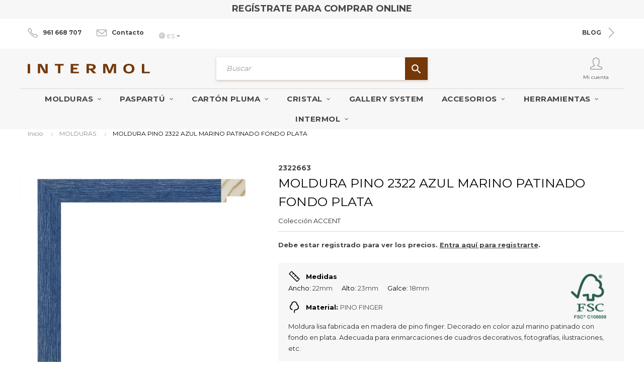

--- FILE ---
content_type: text/html; charset=utf-8
request_url: https://intermol.es/es/molduras-para-cuadros/414-moldura-pino-2322-azul-marino-patinado-fondo-plata-0000736.html
body_size: 22058
content:
<!doctype html>
<html lang="es"  class="default" >

  <head>
    
      

<!-- Google tag (gtag.js) --> <script async src="https://www.googletagmanager.com/gtag/js?id=G-R1Z2MQJG8W"></script> <script> window.dataLayer = window.dataLayer || []; function gtag(){dataLayer.push(arguments);} gtag('js', new Date()); gtag('config', 'G-R1Z2MQJG8W'); </script>



  <meta charset="utf-8">


  <meta http-equiv="x-ua-compatible" content="ie=edge">



  <link rel="canonical" href="https://intermol.es/es/molduras-para-cuadros/414-moldura-pino-2322-azul-marino-patinado-fondo-plata-0000736.html">

  <title>MOLDURA PINO 2322 AZUL MARINO PATINADO FONDO PLATA</title>
<script data-keepinline="true">
    var cdcGtmApi = '//intermol.es/es/module/cdc_googletagmanager/async';
    var ajaxShippingEvent = 1;
    var ajaxPaymentEvent = 1;

/* datalayer */
dataLayer = window.dataLayer || [];
    let cdcDatalayer = {"event":"view_item","pageCategory":"product","ecommerce":{"currency":"EUR","value":"4.14","items":[{"item_id":"414","item_name":"MOLDURA PINO 2322 AZUL MARINO PATINADO FONDO PLATA","item_reference":"2322663","item_brand":"ACCENT","item_category":"MOLDURAS","price":"4.14","price_tax_exc":"3.42","price_tax_inc":"4.14","quantity":1,"google_business_vertical":"retail"}]},"google_tag_params":{"ecomm_pagetype":"product","ecomm_prodid":"414","ecomm_totalvalue":4.14,"ecomm_totalvalue_tax_exc":3.42,"ecomm_category":"MOLDURAS"},"userLogged":0,"userId":"guest_755322"};
    dataLayer.push(cdcDatalayer);

/* call to GTM Tag */
(function(w,d,s,l,i){w[l]=w[l]||[];w[l].push({'gtm.start':
new Date().getTime(),event:'gtm.js'});var f=d.getElementsByTagName(s)[0],
j=d.createElement(s),dl=l!='dataLayer'?'&l='+l:'';j.async=true;j.src=
'https://www.googletagmanager.com/gtm.js?id='+i+dl;f.parentNode.insertBefore(j,f);
})(window,document,'script','dataLayer','GTM-TVXJRDRV');

/* async call to avoid cache system for dynamic data */
dataLayer.push({
  'event': 'datalayer_ready'
});
</script>
  <meta name="description" content="Moldura lisa fabricada en madera de pino finger. Decorado en color azul marino patinado con fondo en plata. Adecuada para enmarcaciones de cuadros decorativos, fotografías, ilustraciones, etc.">
  <meta name="keywords" content="">
      
                  <link rel="alternate" href="https://intermol.es/es/molduras-para-cuadros/414-moldura-pino-2322-azul-marino-patinado-fondo-plata-0000736.html" hreflang="es">
                  <link rel="alternate" href="https://intermol.es/pt/molduras-para-quadros/414-moldura-pinho-2322-azul-marinho-patinado-fundo-prata-0000736.html" hreflang="pt-pt">
                  <link rel="alternate" href="https://intermol.es/fr/moulures-pour-cadres/414-baguette-pin-2322-bleu-marine-patine-fond-argente-0000736.html" hreflang="fr-fr">
                  <link rel="alternate" href="https://intermol.es/en/picture-frame-mouldings/414-frame-moulding-pine-2322-navy-blue-silver-0000736.html" hreflang="en-gb">
                  <link rel="alternate" href="https://intermol.es/de/bilderleisten/414-bilderleisten-kiefer-2322-marineblau-patiniert-mit-silbernem-hintergrund-0000736.html" hreflang="de-de">
                  <link rel="alternate" href="https://intermol.es/it/cornici/414-asta-pine-2322-sfondo-argento-azzurro-scuro-0000736.html" hreflang="it-it">
        



  <meta name="viewport" content="width=device-width, initial-scale=1">



  <link rel="icon" type="image/vnd.microsoft.icon" href="https://intermol.es/img/favicon.ico?1717662808">
  <link rel="shortcut icon" type="image/x-icon" href="https://intermol.es/img/favicon.ico?1717662808">


  

    <link rel="stylesheet" href="https://intermol.es/themes/intermol/assets/cache/theme-a183bc358.css" type="text/css" media="all">
<link rel="stylesheet" href="https://intermol.es/themes/intermol/assets/css/final.css?r=20231005" type="text/css" media="all">



    


           


  <script type="text/javascript">
        var IdxrvalidatinguserFrontConfig = {"es17":true,"prefix":"IDXRVALIDATINGUSER_","is_b2bForm":false,"fieldsDependens":[],"img_path":"\/modules\/idxrvalidatinguser\/views\/img\/","notAllowedFileTranslation":"No se permite la extensi\u00f3n de archivo","b2bModeEnabled":"1","isb2bauto":"0","wholesaleForm":"0","showupload":"0","showalertvalidated":"0","enableNewsletterPrivacy":"0","modalOn":0,"wasClickRegister":false,"idFormRegister":"customer-form","isOpc":false,"authButtonSelector":".no-account","alertdoc":"Su cuenta est\u00e1 siendo validada y registrada en nuestro sistema por nuestro equipo. Recibir\u00e1 un email de confirmaci\u00f3n en caso positivo.  Si al cabo de 48 horas no recibe el email, pruebe a entrar en su cuenta con los datos de usuario y contrase\u00f1a que ha indicado.","allowedextmsg":"Extensiones permitidas:pdf, doc, docx, xls, xlsx, txt, zip, rar, jpg, jpeg, png, gif","ajaxDisplayAddresForm":"https:\/\/intermol.es\/es\/module\/idxrvalidatinguser\/AjaxFront?ajax=1&token=71a06a625a76303bc1982934d3a443de","allowretailer":"0"};
        var LEO_COOKIE_THEME = "AT_PORTO_PANEL_CONFIG";
        var add_cart_error = "An error occurred while processing your request. Please try again";
        var ajaxsearch = "1";
        var buttonwishlist_title_add = "A\u00f1adir a la lista de deseos";
        var buttonwishlist_title_remove = "Eliminar de la WishList";
        var enable_flycart_effect = 0;
        var enable_notification = 0;
        var isLogged = false;
        var leo_push = 0;
        var leo_search_url = "https:\/\/intermol.es\/es\/module\/leoproductsearch\/productsearch";
        var leo_token = "dd6ff95de3e9cd06988bd5bae1fc8d68";
        var leoproductsearch_static_token = "dd6ff95de3e9cd06988bd5bae1fc8d68";
        var leoproductsearch_token = "71a06a625a76303bc1982934d3a443de";
        var lf_is_gen_rtl = false;
        var lps_show_product_img = "1";
        var lps_show_product_price = "";
        var lql_ajax_url = "https:\/\/intermol.es\/es\/module\/leoquicklogin\/leocustomer";
        var lql_is_gen_rtl = false;
        var lql_module_dir = "\/modules\/leoquicklogin\/";
        var lql_myaccount_url = "https:\/\/intermol.es\/es\/mi-cuenta";
        var lql_redirect = "";
        var numpro_display = "100";
        var prestashop = {"cart":{"products":[],"totals":{"total":{"type":"total","label":"Total","amount":0,"value":"0,00\u00a0\u20ac"},"total_including_tax":{"type":"total","label":"Total (imp. incl.)","amount":0,"value":"0,00\u00a0\u20ac"},"total_excluding_tax":{"type":"total","label":"Total (impuestos excl.)","amount":0,"value":"0,00\u00a0\u20ac"}},"subtotals":{"products":{"type":"products","label":"Subtotal","amount":0,"value":"0,00\u00a0\u20ac"},"discounts":null,"shipping":{"type":"shipping","label":"Transporte","amount":0,"value":""},"tax":{"type":"tax","label":"Impuestos incluidos","amount":0,"value":"0,00\u00a0\u20ac"}},"products_count":0,"summary_string":"0 art\u00edculos","vouchers":{"allowed":1,"added":[]},"discounts":[],"minimalPurchase":0,"minimalPurchaseRequired":""},"currency":{"name":"Euro","iso_code":"EUR","iso_code_num":"978","sign":"\u20ac"},"customer":{"lastname":"","firstname":"","email":"","birthday":"0000-00-00","newsletter":"0","newsletter_date_add":"0000-00-00 00:00:00","optin":"0","website":null,"company":"fake-user-for-pagecache do-not-delete","siret":"False","ape":null,"is_logged":false,"gender":{"type":null,"name":null},"addresses":[]},"language":{"name":"Espa\u00f1ol (Spanish)","iso_code":"es","locale":"es-ES","language_code":"es","is_rtl":"0","date_format_lite":"d\/m\/Y","date_format_full":"d\/m\/Y H:i:s","id":1},"page":{"title":"","canonical":null,"meta":{"title":"MOLDURA PINO 2322 AZUL MARINO PATINADO FONDO PLATA","description":"Moldura lisa fabricada en madera de pino finger. Decorado en color azul marino patinado con fondo en plata. Adecuada para enmarcaciones de cuadros decorativos, fotograf\u00edas, ilustraciones, etc.","keywords":"","robots":"index"},"page_name":"product","body_classes":{"lang-es":true,"lang-rtl":false,"country-ES":true,"currency-EUR":true,"layout-full-width":true,"page-product":true,"tax-display-enabled":true,"product-id-414":true,"product-MOLDURA PINO 2322 AZUL MARINO PATINADO FONDO PLATA":true,"product-id-category-42":true,"product-id-manufacturer-1":true,"product-id-supplier-0":true,"product-available-for-order":true},"admin_notifications":[]},"shop":{"name":"Intermol","logo":"https:\/\/intermol.es\/img\/intermol-logo-1630660439.jpg","stores_icon":"https:\/\/intermol.es\/img\/logo_stores.png","favicon":"https:\/\/intermol.es\/img\/favicon.ico"},"urls":{"base_url":"https:\/\/intermol.es\/","current_url":"https:\/\/intermol.es\/es\/molduras-para-cuadros\/414-moldura-pino-2322-azul-marino-patinado-fondo-plata-0000736.html","shop_domain_url":"https:\/\/intermol.es","img_ps_url":"https:\/\/intermol.es\/img\/","img_cat_url":"https:\/\/intermol.es\/img\/c\/","img_lang_url":"https:\/\/intermol.es\/img\/l\/","img_prod_url":"https:\/\/intermol.es\/img\/p\/","img_manu_url":"https:\/\/intermol.es\/img\/m\/","img_sup_url":"https:\/\/intermol.es\/img\/su\/","img_ship_url":"https:\/\/intermol.es\/img\/s\/","img_store_url":"https:\/\/intermol.es\/img\/st\/","img_col_url":"https:\/\/intermol.es\/img\/co\/","img_url":"https:\/\/intermol.es\/themes\/intermol\/assets\/img\/","css_url":"https:\/\/intermol.es\/themes\/intermol\/assets\/css\/","js_url":"https:\/\/intermol.es\/themes\/intermol\/assets\/js\/","pic_url":"https:\/\/intermol.es\/upload\/","pages":{"address":"https:\/\/intermol.es\/es\/direccion","addresses":"https:\/\/intermol.es\/es\/direcciones","authentication":"https:\/\/intermol.es\/es\/iniciar-sesion","cart":"https:\/\/intermol.es\/es\/carrito","category":"https:\/\/intermol.es\/es\/index.php?controller=category","cms":"https:\/\/intermol.es\/es\/index.php?controller=cms","contact":"https:\/\/intermol.es\/es\/contactenos","discount":"https:\/\/intermol.es\/es\/descuento","guest_tracking":"https:\/\/intermol.es\/es\/seguimiento-pedido-invitado","history":"https:\/\/intermol.es\/es\/historial-compra","identity":"https:\/\/intermol.es\/es\/datos-personales","index":"https:\/\/intermol.es\/es\/","my_account":"https:\/\/intermol.es\/es\/mi-cuenta","order_confirmation":"https:\/\/intermol.es\/es\/confirmacion-pedido","order_detail":"https:\/\/intermol.es\/es\/index.php?controller=order-detail","order_follow":"https:\/\/intermol.es\/es\/seguimiento-pedido","order":"https:\/\/intermol.es\/es\/pedido","order_return":"https:\/\/intermol.es\/es\/index.php?controller=order-return","order_slip":"https:\/\/intermol.es\/es\/facturas-abono","pagenotfound":"https:\/\/intermol.es\/es\/pagina-no-encontrada","password":"https:\/\/intermol.es\/es\/recuperar-contrase\u00f1a","pdf_invoice":"https:\/\/intermol.es\/es\/index.php?controller=pdf-invoice","pdf_order_return":"https:\/\/intermol.es\/es\/index.php?controller=pdf-order-return","pdf_order_slip":"https:\/\/intermol.es\/es\/index.php?controller=pdf-order-slip","prices_drop":"https:\/\/intermol.es\/es\/productos-rebajados","product":"https:\/\/intermol.es\/es\/index.php?controller=product","search":"https:\/\/intermol.es\/es\/busqueda","sitemap":"https:\/\/intermol.es\/es\/mapa del sitio","stores":"https:\/\/intermol.es\/es\/tiendas","supplier":"https:\/\/intermol.es\/es\/proveedor","register":"https:\/\/intermol.es\/es\/iniciar-sesion?create_account=1","order_login":"https:\/\/intermol.es\/es\/pedido?login=1"},"alternative_langs":{"es":"https:\/\/intermol.es\/es\/molduras-para-cuadros\/414-moldura-pino-2322-azul-marino-patinado-fondo-plata-0000736.html","pt-pt":"https:\/\/intermol.es\/pt\/molduras-para-quadros\/414-moldura-pinho-2322-azul-marinho-patinado-fundo-prata-0000736.html","fr-fr":"https:\/\/intermol.es\/fr\/moulures-pour-cadres\/414-baguette-pin-2322-bleu-marine-patine-fond-argente-0000736.html","en-gb":"https:\/\/intermol.es\/en\/picture-frame-mouldings\/414-frame-moulding-pine-2322-navy-blue-silver-0000736.html","de-de":"https:\/\/intermol.es\/de\/bilderleisten\/414-bilderleisten-kiefer-2322-marineblau-patiniert-mit-silbernem-hintergrund-0000736.html","it-it":"https:\/\/intermol.es\/it\/cornici\/414-asta-pine-2322-sfondo-argento-azzurro-scuro-0000736.html"},"theme_assets":"\/themes\/intermol\/assets\/","actions":{"logout":"https:\/\/intermol.es\/es\/?mylogout="},"no_picture_image":{"bySize":{"small_default":{"url":"https:\/\/intermol.es\/img\/p\/es-default-small_default.jpg","width":98,"height":98},"cart_default":{"url":"https:\/\/intermol.es\/img\/p\/es-default-cart_default.jpg","width":125,"height":125},"medium_default":{"url":"https:\/\/intermol.es\/img\/p\/es-default-medium_default.jpg","width":378,"height":378},"home_default":{"url":"https:\/\/intermol.es\/img\/p\/es-default-home_default.jpg","width":378,"height":378},"large_default":{"url":"https:\/\/intermol.es\/img\/p\/es-default-large_default.jpg","width":800,"height":800}},"small":{"url":"https:\/\/intermol.es\/img\/p\/es-default-small_default.jpg","width":98,"height":98},"medium":{"url":"https:\/\/intermol.es\/img\/p\/es-default-medium_default.jpg","width":378,"height":378},"large":{"url":"https:\/\/intermol.es\/img\/p\/es-default-large_default.jpg","width":800,"height":800},"legend":""}},"configuration":{"display_taxes_label":true,"display_prices_tax_incl":true,"is_catalog":true,"show_prices":false,"opt_in":{"partner":false},"quantity_discount":{"type":"discount","label":"Descuento unitario"},"voucher_enabled":1,"return_enabled":0},"field_required":[],"breadcrumb":{"links":[{"title":"Inicio","url":"https:\/\/intermol.es\/es\/"},{"title":"MOLDURAS","url":"https:\/\/intermol.es\/es\/42-molduras-para-cuadros"},{"title":"MOLDURA PINO 2322 AZUL MARINO PATINADO FONDO PLATA","url":"https:\/\/intermol.es\/es\/molduras-para-cuadros\/414-moldura-pino-2322-azul-marino-patinado-fondo-plata-0000736.html"}],"count":3},"link":{"protocol_link":"https:\/\/","protocol_content":"https:\/\/"},"time":1769476950,"static_token":"dd6ff95de3e9cd06988bd5bae1fc8d68","token":"71a06a625a76303bc1982934d3a443de","debug":false};
        var psemailsubscription_subscription = "https:\/\/intermol.es\/es\/module\/ps_emailsubscription\/subscription";
        var psr_icon_color = "#9B9B9B";
        var show_popup = 1;
        var text_no_product = "No se han encontrado productos";
        var text_results_count = "results";
        var type_flycart_effect = "fade";
        var url_leoproductattribute = "https:\/\/intermol.es\/es\/module\/leofeature\/LeoProductAttribute";
        var wishlist_add = "El producto ha sido a\u00f1adido a su lista de deseos";
        var wishlist_cancel_txt = "Cancelar";
        var wishlist_confirm_del_txt = "Eliminar el elemento seleccionado?";
        var wishlist_del_default_txt = "No se puede eliminar la lista de deseos por defecto";
        var wishlist_email_txt = "Email";
        var wishlist_loggin_required = "Tienes que iniciar sesi\u00f3n para poder gestionar tu lista de deseos";
        var wishlist_ok_txt = "De acuerdo";
        var wishlist_quantity_required = "Debe introducir una cantidad";
        var wishlist_remove = "El producto se retir\u00f3 con \u00e9xito de su Lista de deseos";
        var wishlist_reset_txt = "Reiniciar";
        var wishlist_send_txt = "Enviar";
        var wishlist_send_wishlist_txt = "Enviar lista de deseos";
        var wishlist_url = "https:\/\/intermol.es\/es\/module\/leofeature\/mywishlist";
        var wishlist_viewwishlist = "Ver su lista de deseos";
      </script>
<script type="text/javascript">
	var choosefile_text = "Elija el archivo";
	var turnoff_popup_text = "No mostrar este popup de nuevo";
	
	var size_item_quickview = 82;
	var style_scroll_quickview = 'vertical';
	
	var size_item_page = 113;
	var style_scroll_page = 'horizontal';
	
	var size_item_quickview_attr = 101;	
	var style_scroll_quickview_attr = 'vertical';
	
	var size_item_popup = 160;
	var style_scroll_popup = 'vertical';
</script>


  <script type="text/javascript">
                var jprestaUpdateCartDirectly = 1;
                var jprestaUseCreativeElements = 0;
pcRunDynamicModulesJs = function() {
// Autoconf - 2023-10-17T14:18:33+00:00
// productcomments
if ($.fn.rating) $('input.star').rating();
if ($.fn.rating) $('.auto-submit-star').rating();
if ($.fn.fancybox) $('.open-comment-form').fancybox({'hideOnContentClick': false});
// ps_shoppingcart
// Cart is refreshed from HTML to be faster
// appagebuilder
// Fix language URLs
var regex = new RegExp(/([&?])ajax=[^&]*([&])?|hook_[0-9]+=[^&]*([&])?|nocache=[^&]*([&])?/, 'gi');
$('.languages-block a, .block-languages a').each(function() {
	$(this).attr('href', $(this).attr('href').replace(regex,'$1').replace(regex,'$1').replace(regex,'$1'));
});
// Fix infinite scroll
if (typeof af_ajax_path != 'undefined') {
    af_ajax_path+='&from-xhr-dummy=1';
}
// leoquicklogin
$('.leo-quicklogin').click(function () {
 if (!$(this).hasClass('leo-dropdown')) {
  if (!$(this).hasClass('active')) {
   $(this).addClass('active');
   var type = $(this).data('type');
   var layout = $(this).data('layout');
   //DONGND:: disable/enable social login for appagebuilder
   var enable_sociallogin = $(this).data('enable-sociallogin');
   if (type == 'popup') {
    if (enable_sociallogin == '' || enable_sociallogin == 'enable') {
     $('.leo-quicklogin-modal .lql-social-login').show();
    } else {
     $('.leo-quicklogin-modal .lql-social-login').hide();
    }
    if (layout != 'both') {
     //DONGND:: active tab navigation					
     $('.leo-quicklogin-modal .lql-bt').removeClass('lql-active');
     $('.leo-quicklogin-modal .lql-bt-' + layout).addClass('lql-active');
     $('.leo-quicklogin-modal .lql-action').show();
     $('.leo-quicklogin-modal .leo-form').removeClass('leo-form-active full-width').addClass('leo-form-inactive full-width');
     $('.leo-quicklogin-modal .leo-' + layout + '-form').removeClass('leo-form-inactive').addClass('leo-form-active full-width');
    } else {
     //DONGND:: inactive tab navigation
     $('.leo-quicklogin-modal .lql-action').hide();
     $('.leo-quicklogin-modal .leo-form').removeClass('leo-form-inactive full-width').addClass('leo-form-active');
    }
    $('.leo-quicklogin-modal').modal('show');
   }
   if (type == 'slidebar_left' || type == 'slidebar_right' || type == 'slidebar_top' || type == 'slidebar_bottom') {
    if (enable_sociallogin == '' || enable_sociallogin == 'enable') {
     $('.leoquicklogin-slidebar .lql-social-login').show();
    } else {
     $('.leoquicklogin-slidebar .lql-social-login').hide();
    }
    var prefix_class = type;
    if (leo_push == 1) {
     prefix_class = 'push_' + prefix_class;
    }
    if (layout != 'both') {
     //DONGND:: active tab navigation
     $('.leoquicklogin-slidebar .lql-bt').removeClass('lql-active');
     $('.leoquicklogin-slidebar .lql-bt-' + layout).addClass('lql-active');
     $('.leoquicklogin-slidebar .lql-action').show();
     $('.leoquicklogin-slidebar.' + prefix_class + ' .leo-form').removeClass('leo-form-active full-width').addClass('leo-form-inactive full-width');
     $('.leoquicklogin-slidebar.' + prefix_class + ' .leo-' + layout + '-form').removeClass('leo-form-inactive').addClass('leo-form-active full-width');
    } else {
     //DONGND:: inactive tab navigation
     $('.leoquicklogin-slidebar .lql-action').hide();
     $('.leoquicklogin-slidebar.' + prefix_class + ' .leo-form').removeClass('leo-form-inactive full-width').addClass('leo-form-active');
    }
    $('.leoquicklogin-slidebar.' + prefix_class).addClass('active');
    $('.leoquicklogin-mask').addClass('active');
    $('body').addClass('leoquicklogin-active-slidebar');
    //DONGND:: check auto gen rtl
    if (lql_is_gen_rtl && prestashop.language.is_rtl == 1) {
     $('body').addClass('lql_is_gen_rtl');
    }
    if (leo_push == 1) {
     $('body').addClass('leoquicklogin-active-push');
     var push_value;
     var push_type;
     if (type == 'slidebar_left' || type == 'slidebar_right') {
      push_type = "X";
      if (type == 'slidebar_left') {
       push_value = $('.leoquicklogin-slidebar.' + prefix_class).outerWidth();
      }
      if (type == 'slidebar_right') {
       push_value = -$('.leoquicklogin-slidebar.' + prefix_class).outerWidth();
      }
     }
     if (type == 'slidebar_top' || type == 'slidebar_bottom') {
      push_type = "Y";
      if (type == 'slidebar_top') {
       push_value = $('.leoquicklogin-slidebar.' + prefix_class).outerHeight();
      }
      if (type == 'slidebar_bottom') {
       push_value = -$('.leoquicklogin-slidebar.' + prefix_class).outerHeight();
      }
     }
     $('body.leoquicklogin-active-push main').css({
      "-moz-transform": "translate" + push_type + "(" + push_value + "px)"
      , "-webkit-transform": "translate" + push_type + "(" + push_value + "px)"
      , "-o-transform": "translate" + push_type + "(" + push_value + "px)"
      , "-ms-transform": "translate" + push_type + "(" + push_value + "px)"
      , "transform": "translate" + push_type + "(" + push_value + "px)"
     , })
    }
   }
  }
 }
});
if (prestashop_pc.customer.is_logged) {
  $('.leo-quicklogin-wrapper .account span').html(prestashop_pc.customer.firstname + ' ' + prestashop_pc.customer.lastname);
}
// ets_advancedcaptcha
if (typeof ets_captcha_load == 'function') {
   ets_captcha_load(document.getElementsByTagName('form'));
}
// lgcookieslaw
if (typeof LGCookiesLawFront == 'function') {
  var object_lgcookieslaw_front = new LGCookiesLawFront();
  object_lgcookieslaw_front.init();
}
};</script><!-- @file modules\appagebuilder\views\templates\hook\header -->

<script>
	/**
	 * List functions will run when document.ready()
	 */
	var ap_list_functions = [];
	/**
	 * List functions will run when window.load()
	 */
	var ap_list_functions_loaded = [];

	/**
	 * List functions will run when document.ready() for theme
	 */

	var products_list_functions = [];
</script>


<script type='text/javascript'>
	var leoOption = {
		category_qty:1,
		product_list_image:0,
		product_one_img:1,
		productCdown: 1,
		productColor: 0,
		homeWidth: 378,
		homeheight: 378,
	}

	ap_list_functions.push(function(){
		if (typeof $.LeoCustomAjax !== "undefined" && $.isFunction($.LeoCustomAjax)) {
			var leoCustomAjax = new $.LeoCustomAjax();
			leoCustomAjax.processAjax();
		}
	});
</script>
<script type="text/javascript">
	
	var FancyboxI18nClose = "Cerrar";
	var FancyboxI18nNext = "Siguiente";
	var FancyboxI18nPrev = "Anterior";
	var current_link = "http://intermol.es/es/";		
	var currentURL = window.location;
	currentURL = String(currentURL);
	currentURL = currentURL.replace("https://","").replace("http://","").replace("www.","").replace( /#\w*/, "" );
	current_link = current_link.replace("https://","").replace("http://","").replace("www.","");
	var text_warning_select_txt = "Por favor seleccione uno de quitar?";
	var text_confirm_remove_txt = "¿Seguro para eliminar fila de pie?";
	var close_bt_txt = "Cerrar";
	var list_menu = [];
	var list_menu_tmp = {};
	var list_tab = [];
	var isHomeMenu = 0;
	
</script>



    
  <meta property="og:type" content="product">
  <meta property="og:url" content="https://intermol.es/es/molduras-para-cuadros/414-moldura-pino-2322-azul-marino-patinado-fondo-plata-0000736.html">
  <meta property="og:title" content="MOLDURA PINO 2322 AZUL MARINO PATINADO FONDO PLATA">
  <meta property="og:site_name" content="Intermol">
  <meta property="og:description" content="Moldura lisa fabricada en madera de pino finger. Decorado en color azul marino patinado con fondo en plata. Adecuada para enmarcaciones de cuadros decorativos, fotografías, ilustraciones, etc.">
  <meta property="og:image" content="https://intermol.es/7394680-large_default/moldura-pino-2322-azul-marino-patinado-fondo-plata.jpg">
      <meta property="product:weight:value" content="0.150000">
  <meta property="product:weight:units" content="kg">
  
  </head>

  <body id="product" class="lang-es country-es currency-eur layout-full-width page-product tax-display-enabled product-id-414 product-moldura-pino-2322-azul-marino-patinado-fondo-plata product-id-category-42 product-id-manufacturer-1 product-id-supplier-0 product-available-for-order fullwidth keep-header">

    
      <!-- Google Tag Manager (noscript) -->
<noscript><iframe src="https://www.googletagmanager.com/ns.html?id=GTM-TVXJRDRV"
height="0" width="0" style="display:none;visibility:hidden"></iframe></noscript>
<!-- End Google Tag Manager (noscript) -->

    

    <main id="page">
      
              
      <header id="header">
        <div class="header-container">
          
            
  <div class="header-banner">
            <div class="inner"></div>
      </div>



  <nav class="header-nav">
    <div class="topnav">
              <div class="inner"></div>
          </div>
    <div class="bottomnav">
              <div class="inner"><!-- @file modules\appagebuilder\views\templates\hook\ApRow -->
<div class="wrapper"
            style="background: #F7F7F7 no-repeat"
                        >

<div class="container">
    <div        class="row IntermolTopBar ApRow  has-bg bg-fullwidth-container"
                            style="padding-bottom: 1px;"                >
                                            <!-- @file modules\appagebuilder\views\templates\hook\ApColumn -->
<div    class="col-xl-12 col-lg-12 col-md-12 col-sm-12 col-xs-12 col-sp-12 col-info position-static no-padding text-center ApColumn "
	    >
                    <!-- @file modules\appagebuilder\views\templates\hook\ApGeneral -->
<div     class="block TopInfo text-center ApRawHtml">
	                    <div>  <a href="/es/iniciar-sesion?create_account=1"     rel="nofollow"     style="font-size:18px; font-weight:700;">    REGÍSTRATE PARA COMPRAR ONLINE  </a></div>    	</div>
    </div>            </div>
</div>
</div>
        
	<script>
		ap_list_functions.push(function(){
			$.stellar({horizontalScrolling:false}); 
		});
	</script>
    
    <!-- @file modules\appagebuilder\views\templates\hook\ApRow -->
<div class="wrapper"
>

<div class="container">
    <div        class="row box-navh2 box-h4 ApRow  "
                            style="margin-top: 10px;"                >
                                            <!-- @file modules\appagebuilder\views\templates\hook\ApColumn -->
<div    class="col-xl-12 col-lg-12 col-md-12 col-sm-12 col-xs-12 col-sp-12 col-info position-static no-padding ApColumn "
	    >
                    <!-- @file modules\appagebuilder\views\templates\hook\ApGeneral -->
<div     class="block header-phone ApRawHtml">
	                    <div class="header-phone-inside">    <i class="icon-phone"></i>    <span><a href="tel:+34961668707">961 668 707</a></span></div>    	</div><!-- @file modules\appagebuilder\views\templates\hook\ApGeneral -->
<div     class="block header-mail ApRawHtml">
	                    <div class="header-mail-inside">    <i class="icon-envelope"></i>    <span><a href="https://intermol.es/es/contactenos">Contacto</a></span></div>    	</div><!-- @file modules\appagebuilder\views\templates\hook\ApGeneral -->
<div     class="block header-blog ApRawHtml">
	                    <div class="header-blog-inside hidden-xs-down">    <a href="/blog.html">        <span>BLOG</span>        <i class="icon-arrow-right"></i>    </a></div>    	</div><!-- @file modules\appagebuilder\views\templates\hook\ApModule -->
<div class="language-selector-wrapper dropdown js-dropdown popup-over hidden-md-down" id="language-selector-label">
  <a class="popup-title" href="javascript:void(0)" data-toggle="dropdown" title="Idioma" aria-label="Desplegable del idioma">
    <i class="icon-globe"></i>
    <span>Es</span>
    <i class="fa fa-caret-down" aria-hidden="true"></i>
  </a>
  <ul class="dropdown-menu popup-content link language-selector" aria-labelledby="language-selector-label">
              <li  class="current" >
          <a href="https://intermol.es/es/molduras-para-cuadros/414-moldura-pino-2322-azul-marino-patinado-fondo-plata-0000736.html" class="dropdown-item" data-iso-code="es">
	  <img class="lazy" data-src="https://intermol.es/img/l/1.jpg" alt="es" width="16" height="11" />
	  Español
	  </a>
        </li>
              <li >
          <a href="https://intermol.es/pt/molduras-para-quadros/414-moldura-pinho-2322-azul-marinho-patinado-fundo-prata-0000736.html" class="dropdown-item" data-iso-code="pt">
	  <img class="lazy" data-src="https://intermol.es/img/l/2.jpg" alt="pt" width="16" height="11" />
	  Português PT
	  </a>
        </li>
              <li >
          <a href="https://intermol.es/fr/moulures-pour-cadres/414-baguette-pin-2322-bleu-marine-patine-fond-argente-0000736.html" class="dropdown-item" data-iso-code="fr">
	  <img class="lazy" data-src="https://intermol.es/img/l/3.jpg" alt="fr" width="16" height="11" />
	  Français
	  </a>
        </li>
              <li >
          <a href="https://intermol.es/en/picture-frame-mouldings/414-frame-moulding-pine-2322-navy-blue-silver-0000736.html" class="dropdown-item" data-iso-code="en">
	  <img class="lazy" data-src="https://intermol.es/img/l/4.jpg" alt="en" width="16" height="11" />
	  English
	  </a>
        </li>
              <li >
          <a href="https://intermol.es/de/bilderleisten/414-bilderleisten-kiefer-2322-marineblau-patiniert-mit-silbernem-hintergrund-0000736.html" class="dropdown-item" data-iso-code="de">
	  <img class="lazy" data-src="https://intermol.es/img/l/7.jpg" alt="de" width="16" height="11" />
	  Deutsch
	  </a>
        </li>
              <li >
          <a href="https://intermol.es/it/cornici/414-asta-pine-2322-sfondo-argento-azzurro-scuro-0000736.html" class="dropdown-item" data-iso-code="it">
	  <img class="lazy" data-src="https://intermol.es/img/l/8.jpg" alt="it" width="16" height="11" />
	  Italiano
	  </a>
        </li>
        </ul>
</div>

<!-- @file modules\appagebuilder\views\templates\hook\ApModule -->

    </div>            </div>
</div>
</div>
    </div>
          </div>
  </nav>



  <div class="header-top">
          <div class="inner"><!-- @file modules\appagebuilder\views\templates\hook\ApRow -->
<div class="wrapper"
            style="background: #F7F7F7 no-repeat"
                        >

<div class="container">
    <div        class="row box-toph2 box-h4 ApRow  has-bg bg-fullwidth-container"
                            style=""                >
                                            <!-- @file modules\appagebuilder\views\templates\hook\ApColumn -->
<div    class="col-xl-3 col-lg-3 col-md-6 col-sm-6 col-xs-6 col-sp-6 col-logo offset-md-3 offset-sm-3 offset-xs-3 offset-sp-3 offset-lg-0 ApColumn "
	    >
                    <!-- @file modules\appagebuilder\views\templates\hook\ApGenCode -->

	<div class="h-logo">    <a href="https://intermol.es/">        <img class="img-fluid" src="/img/LogoIntermol.svg" alt="Intermol">    </a></div>

    </div><!-- @file modules\appagebuilder\views\templates\hook\ApColumn -->
<div    class="col-xl-6 col-lg-6 col-md-12 col-sm-12 col-xs-12 col-sp-12 col-search ApColumn "
	    >
                    <!-- @file modules\appagebuilder\views\templates\hook\ApModule -->


<!-- Block search module -->
<div id="leo_search_block_top" class="block exclusive">
	<h4 class="title_block">Search here...</h4>
		<form method="get" action="https://intermol.es/es/index.php?controller=productsearch" id="leosearchtopbox" data-label-suggestion="Sugerencia" data-search-for="Búsqueda para" data-in-category="en categoría" data-products-for="Productos para" data-label-products="Productos" data-view-all="Ver todos">
		<input type="hidden" name="fc" value="module" />
		<input type="hidden" name="module" value="leoproductsearch" />
		<input type="hidden" name="controller" value="productsearch" />
		<input type="hidden" name="txt_not_found" value="No se han encontrado productos">
                <input type="hidden" name="leoproductsearch_static_token" value="dd6ff95de3e9cd06988bd5bae1fc8d68"/>
		    	<label>Buscar Productos:</label>
		<div class="block_content clearfix leoproductsearch-content">
						<div class="leoproductsearch-result">
				<div class="leoproductsearch-loading cssload-speeding-wheel"></div>
				<input class="search_query form-control grey" type="text" id="leo_search_query_top" name="search_query" data-content='' value="" placeholder="Buscar"/>
				<div class="ac_results lps_results"></div>
			</div>
			<button type="submit" id="leo_search_top_button" class="btn btn-default button button-small"><span><i class="material-icons search">search</i></span></button> 
		</div>
	</form>
</div>
<script type="text/javascript">
	var blocksearch_type = 'top';
</script>
<!-- /Block search module -->

    </div><!-- @file modules\appagebuilder\views\templates\hook\ApColumn -->
<div    class="col-xl-3 col-lg-3 col-md-3 col-sm-3 col-xs-3 col-sp-3 col-cart ApColumn "
	    >
                    <!-- @file modules\appagebuilder\views\templates\hook\ApModule -->
<div id="dyn69781356f079c" class="dynhook pc_displayTop_31" data-module="31" data-hook="displayTop" data-hooktype="w" data-hookargs=""><div class="loadingempty"></div></div><!-- @file modules\appagebuilder\views\templates\hook\ApModule -->
<div id="dyn69781356f09b0" class="dynhook pc_displayTop_18" data-module="18" data-hook="displayTop" data-hooktype="w" data-hookargs=""><div class="loadingempty"></div><div class="userinfo-selector dropdown js-dropdown popup-over hidden-md-down" id="_desktop_user_info">
  <a href="javascript:void(0)" data-toggle="dropdown" class="popup-title" title="Mi cuenta">
    <i class="icon-user"></i>
    <span class="block">
      Mi cuenta
    </span>
 </a>
  <ul class="popup-content dropdown-menu user-info">
          <li>
        <a
          class="signin leo-quicklogin"
          data-enable-sociallogin="enable"
          data-type="popup"
          data-layout="login"
          href="javascript:void(0)"
          title="Acceda a su cuenta de cliente"
          rel="nofollow"
        >
          <i class="icon-login"></i>
          <span>Iniciar sesión</span>
        </a>
      </li>
      <li>
        <a
          class="register"
          href="https://intermol.es/es/iniciar-sesion?create_account=1"
          title="Registro"
          rel="nofollow"
        >
          <i class="icon-user-follow"></i>
          <span>Registro</span>
        </a>
      </li>

      
          </ul>
</div></div>
    </div>            </div>
</div>
</div>
        
	<script>
		ap_list_functions.push(function(){
			$.stellar({horizontalScrolling:false}); 
		});
	</script>
    
    <!-- @file modules\appagebuilder\views\templates\hook\ApRow -->
<div class="wrapper"
            style="background: #F7F7F7 no-repeat"
                        >

<div class="container">
    <div        class="row box-menuh4 ApRow  has-bg bg-fullwidth-container"
                            style=""                >
                                            <!-- @file modules\appagebuilder\views\templates\hook\ApColumn -->
<div    class="col-xl-12 col-lg-12 col-md-4 col-sm-4 col-xs-4 col-sp-4 no-padding ApColumn "
	    >
                    <!-- @file modules\appagebuilder\views\templates\hook\ApSlideShow -->
<div id="memgamenu-form_9184166521380958" class="ApMegamenu">
			    
                <nav data-megamenu-id="9184166521380958" class="leo-megamenu cavas_menu navbar navbar-default enable-canvas " role="navigation">
                            <!-- Brand and toggle get grouped for better mobile display -->
                            <div class="navbar-header">
                                    <button type="button" class="navbar-toggler hidden-lg-up" data-toggle="collapse" data-target=".megamenu-off-canvas-9184166521380958">
                                            <span class="sr-only">Navegación de palanca</span>
                                            &#9776;
                                            <!--
                                            <span class="icon-bar"></span>
                                            <span class="icon-bar"></span>
                                            <span class="icon-bar"></span>
                                            -->
                                    </button>
                            </div>
                            <!-- Collect the nav links, forms, and other content for toggling -->
                                                        <div class="leo-top-menu collapse navbar-toggleable-md megamenu-off-canvas megamenu-off-canvas-9184166521380958"><ul class="nav navbar-nav megamenu horizontal"><li data-menu-type="url" class="nav-item parent hidden-lg-up accesoeidiomamovilmenu dropdown   " >
    <a class="nav-link dropdown-toggle has-category" data-toggle="dropdown" href="https://intermol.es/es/#" target="_self">

                    
                    <span class="menu-title">Iniciar sesión</span>
                                        
            </a>
        <b class="caret"></b>
            <div class="dropdown-sub dropdown-menu" >
            <div class="dropdown-menu-inner">
                                    <div class="row">
                                                    <div class="mega-col col-md-12" >
                                <div class="mega-col-inner ">
                                    <div class="leo-widget" data-id_widget="1663598820">
            <div class="widget-html">
                        <div class="widget-inner">
                    <p><!-- @file modules\appagebuilder\views\templates\hook\ApRow -->
    <div id="form_22846295179270372"        class="row ApRow  has-bg bg-fullwidth"
                            style=""        data-bg_data=" #EAEAEA no-repeat"        >
                                            <!-- @file modules\appagebuilder\views\templates\hook\ApColumn -->
<div    class="col-sm-6 col-xs-6 col-sp-6 col-md-6 col-lg-6 col-xl-6  ApColumn "
	    >
                    <!-- @file modules\appagebuilder\views\templates\hook\ApGenCode -->

	<div class="language-selector-wrapper dropdown js-dropdown float-xs-right float-sm-right popup-over" id="language-selector-label">    <a class="popup-title" href="javascript:void(0)" data-toggle="dropdown" title="Idioma" aria-label="Desplegable del idioma">                        <span class="currentLangHeader">es</span>        <i class="icon-arrow-down"></i>    </a>    <ul class="dropdown-menu popup-content link language-selector" aria-labelledby="language-selector-label">                    <li  class="current" >                <a href="https://intermol.es/es/" class="dropdown-item" data-iso-code="es">                    <img src="https://intermol.es/img/l/1.jpg" alt="es" width="16" height="11" />                     es                </a>            </li>                    <li >                <a href="https://intermol.es/pt/" class="dropdown-item" data-iso-code="pt">                    <img src="https://intermol.es/img/l/2.jpg" alt="pt" width="16" height="11" />                     pt                </a>            </li>                    <li >                <a href="https://intermol.es/fr/" class="dropdown-item" data-iso-code="fr">                    <img src="https://intermol.es/img/l/3.jpg" alt="fr" width="16" height="11" />                     fr                </a>            </li>                    <li >                <a href="https://intermol.es/en/" class="dropdown-item" data-iso-code="en">                    <img src="https://intermol.es/img/l/4.jpg" alt="en" width="16" height="11" />                     en                </a>            </li>                    <li >                <a href="https://intermol.es/de/" class="dropdown-item" data-iso-code="de">                    <img src="https://intermol.es/img/l/7.jpg" alt="de" width="16" height="11" />                     de                </a>            </li>                    <li >                <a href="https://intermol.es/it/" class="dropdown-item" data-iso-code="it">                    <img src="https://intermol.es/img/l/8.jpg" alt="it" width="16" height="11" />                     it                </a>            </li>            </ul></div>

    </div><!-- @file modules\appagebuilder\views\templates\hook\ApColumn -->
<div    class="col-sm-6 col-xs-6 col-sp-6 col-md-6 col-lg-6 col-xl-6  ApColumn "
	    >
                    <!-- @file modules\appagebuilder\views\templates\hook\ApGenCode -->

	<div class="userinfo-selector links dropdown js-dropdown popup-over">    <a href="/blog.html" class="popup-title" title="Blog">                <span class="textoAccesoCuenta">Ir al blog</span>        <i class="icon-arrow-right"></i>    </a></div>

    </div>            </div>
    </p>            </div>
        </div>
        </div>                                </div>
                            </div>
                                            </div>
                            </div>
        </div>
    </li>
    <li data-menu-type="controller" class="nav-item hidden-lg-up menu-myaccount " >
        <a class="nav-link has-category" href="https://intermol.es/es/mi-cuenta" target="_self">
                                                <span class="hasicon menu-icon-class"><i class="material-icons">person_outline</i>
                                            
                            <span class="menu-title">Mi cuenta</span>
                                                                </span>
                    </a>
    </li>
<li data-menu-type="category" class="nav-item parent  dropdown   " >
    <a class="nav-link dropdown-toggle has-category" data-toggle="dropdown" href="https://intermol.es/es/42-molduras-para-cuadros" target="_self">

                    
                    <span class="menu-title">MOLDURAS</span>
                                        
            </a>
        <b class="caret"></b>
            <div class="dropdown-sub dropdown-menu" >
            <div class="dropdown-menu-inner">
                                    <div class="row">
                                                    <div class="mega-col col-md-12" >
                                <div class="mega-col-inner ">
                                    <div class="leo-widget" data-id_widget="1669709916">
    <div class="widget-links">
		<div class="widget-inner">	
		<div id="tabs30173696" class="panel-group">
			<ul class="nav-links">
				  
					<li ><a href="https://intermol.es/es/colecciones" >COLECCIONES</a></li>
							</ul>
		</div>
	</div>
    </div>
</div><div class="leo-widget" data-id_widget="1646751687">
    <div class="widget-subcategories">
                <div class="widget-inner">
                            <div class="menu-title">
                    <a href="https://intermol.es/es/42-molduras-para-cuadros" title="MOLDURAS" class="img">
                            MOLDURAS 
                    </a>
                </div>
                <ul>
                                    <li class="clearfix ">
                        <a href="https://intermol.es/es/4-moldura-blanca" title="BLANCOS" class="img">
                                BLANCOS 
                        </a>
                                            </li>
                                    <li class="clearfix ">
                        <a href="https://intermol.es/es/8-moldura-negra" title="NEGROS" class="img">
                                NEGROS 
                        </a>
                                            </li>
                                    <li class="clearfix ">
                        <a href="https://intermol.es/es/9-moldura-oro" title="OROS" class="img">
                                OROS 
                        </a>
                                            </li>
                                    <li class="clearfix ">
                        <a href="https://intermol.es/es/10-moldura-plata" title="PLATAS" class="img">
                                PLATAS 
                        </a>
                                            </li>
                                    <li class="clearfix ">
                        <a href="https://intermol.es/es/5-molduras-colores" title="COLORES" class="img">
                                COLORES 
                        </a>
                                            </li>
                                    <li class="clearfix ">
                        <a href="https://intermol.es/es/7-moldura-tonos-madera" title="TONOS MADERA" class="img">
                                TONOS MADERA 
                        </a>
                                            </li>
                                    <li class="clearfix ">
                        <a href="https://intermol.es/es/6-especiales" title="ESPECIALES" class="img">
                                ESPECIALES 
                        </a>
                                            </li>
                                    <li class="clearfix ">
                        <a href="https://intermol.es/es/11-moldura-sin-decorar" title="SIN DECORAR" class="img">
                                SIN DECORAR 
                        </a>
                                            </li>
                                    <li class="clearfix ">
                        <a href="https://intermol.es/es/56-listones-de-madera" title="LISTONES DE MADERA" class="img">
                                LISTONES DE MADERA 
                        </a>
                                            </li>
                                    <li class="clearfix ">
                        <a href="https://intermol.es/es/3-aluminio" title="ALUMINIO" class="img">
                                ALUMINIO 
                        </a>
                                            </li>
                                </ul>
                    </div>
    </div>
 
</div>                                </div>
                            </div>
                                            </div>
                            </div>
        </div>
    </li>
<li data-menu-type="category" class="nav-item parent  dropdown   " >
    <a class="nav-link dropdown-toggle has-category" data-toggle="dropdown" href="https://intermol.es/es/43-paspartu" target="_self">

                    
                    <span class="menu-title">PASPARTÚ</span>
                                        
            </a>
        <b class="caret"></b>
            <div class="dropdown-sub dropdown-menu" >
            <div class="dropdown-menu-inner">
                                    <div class="row">
                                                    <div class="mega-col col-md-12" >
                                <div class="mega-col-inner ">
                                    <div class="leo-widget" data-id_widget="1646753726">
    <div class="widget-subcategories">
                <div class="widget-inner">
                            <div class="menu-title">
                    <a href="https://intermol.es/es/43-paspartu" title="PASPARTÚ" class="img">
                            PASPARTÚ 
                    </a>
                </div>
                <ul>
                                    <li class="clearfix ">
                        <a href="https://intermol.es/es/18-passepartout-basic" title="BASIC" class="img">
                                BASIC 
                        </a>
                                            </li>
                                    <li class="clearfix ">
                        <a href="https://intermol.es/es/16-passepartout-white-core" title="WHITE CORE" class="img">
                                WHITE CORE 
                        </a>
                                            </li>
                                    <li class="clearfix ">
                        <a href="https://intermol.es/es/17-passepartout-white-core-plus" title="WHITE CORE PLUS" class="img">
                                WHITE CORE PLUS 
                        </a>
                                            </li>
                                    <li class="clearfix ">
                        <a href="https://intermol.es/es/15-passepartout-jumbo" title="WHITE CORE JUMBO" class="img">
                                WHITE CORE JUMBO 
                        </a>
                                            </li>
                                    <li class="clearfix ">
                        <a href="https://intermol.es/es/19-passepartout-solid-core" title="SOLID CORE" class="img">
                                SOLID CORE 
                        </a>
                                            </li>
                                    <li class="clearfix ">
                        <a href="https://intermol.es/es/12-passepartout-black-core" title="BLACK CORE" class="img">
                                BLACK CORE 
                        </a>
                                            </li>
                                    <li class="clearfix ">
                        <a href="https://intermol.es/es/14-passepartout-excellence" title="EXCELLENCE" class="img">
                                EXCELLENCE 
                        </a>
                                            </li>
                                    <li class="clearfix ">
                        <a href="https://intermol.es/es/54-passepartout-conservacion" title="TRASERA CONSERVACIÓN" class="img">
                                TRASERA CONSERVACIÓN 
                        </a>
                                            </li>
                                </ul>
                    </div>
    </div>
 
</div>                                </div>
                            </div>
                                            </div>
                            </div>
        </div>
    </li>
<li data-menu-type="category" class="nav-item parent  dropdown   " >
    <a class="nav-link dropdown-toggle has-category" data-toggle="dropdown" href="https://intermol.es/es/44-carton-pluma" target="_self">

                    
                    <span class="menu-title">CARTÓN PLUMA</span>
                                        
            </a>
        <b class="caret"></b>
            <div class="dropdown-sub dropdown-menu" >
            <div class="dropdown-menu-inner">
                                    <div class="row">
                                                    <div class="mega-col col-md-6" >
                                <div class="mega-col-inner ">
                                    <div class="leo-widget" data-id_widget="1646759119">
    <div class="widget-subcategories">
                <div class="widget-inner">
                            <div class="menu-title">
                    <a href="https://intermol.es/es/44-carton-pluma" title="CARTÓN PLUMA" class="img">
                            CARTÓN PLUMA 
                    </a>
                </div>
                <ul>
                                    <li class="clearfix ">
                        <a href="https://intermol.es/es/20-carton-pluma-blanco" title="BLANCO" class="img">
                                BLANCO 
                        </a>
                                            </li>
                                    <li class="clearfix ">
                        <a href="https://intermol.es/es/21-carton-pluma-negro" title="NEGRO" class="img">
                                NEGRO 
                        </a>
                                            </li>
                                    <li class="clearfix ">
                        <a href="https://intermol.es/es/22-carton-pluma-adhesivo" title="ADHESIVO" class="img">
                                ADHESIVO 
                        </a>
                                            </li>
                                    <li class="clearfix ">
                        <a href="https://intermol.es/es/23-carton-pluma-marron-kraft" title="KRAFT" class="img">
                                KRAFT 
                        </a>
                                            </li>
                                    <li class="clearfix ">
                        <a href="https://intermol.es/es/24-carton-pluma-marron-blanco" title="MIXTO" class="img">
                                MIXTO 
                        </a>
                                            </li>
                                    <li class="clearfix ">
                        <a href="https://intermol.es/es/25-carton-pluma-libre-acido" title="ACID FREE" class="img">
                                ACID FREE 
                        </a>
                                            </li>
                                </ul>
                    </div>
    </div>
 
</div>                                </div>
                            </div>
                                            </div>
                            </div>
        </div>
    </li>
<li data-menu-type="category" class="nav-item parent  dropdown   " >
    <a class="nav-link dropdown-toggle has-category" data-toggle="dropdown" href="https://intermol.es/es/45-cristal" target="_self">

                    
                    <span class="menu-title">CRISTAL</span>
                                        
            </a>
        <b class="caret"></b>
            <div class="dropdown-sub dropdown-menu" >
            <div class="dropdown-menu-inner">
                                    <div class="row">
                                                    <div class="mega-col col-md-12" >
                                <div class="mega-col-inner ">
                                    <div class="leo-widget" data-id_widget="1646753973">
    <div class="widget-subcategories">
                <div class="widget-inner">
                            <div class="menu-title">
                    <a href="https://intermol.es/es/45-cristal" title="CRISTAL" class="img">
                            CRISTAL 
                    </a>
                </div>
                <ul>
                                    <li class="clearfix ">
                        <a href="https://intermol.es/es/27-vidrio-plastico" title="VIDRIO PLÁSTICO" class="img">
                                VIDRIO PLÁSTICO 
                        </a>
                                            </li>
                                    <li class="clearfix ">
                        <a href="https://intermol.es/es/26-cristal-antirreflejo" title="CRISTAL ANTIRREFLEJO" class="img">
                                CRISTAL ANTIRREFLEJO 
                        </a>
                                            </li>
                                </ul>
                    </div>
    </div>
 
</div>                                </div>
                            </div>
                                            </div>
                            </div>
        </div>
    </li>
    <li data-menu-type="category" class="nav-item  " >
        <a class="nav-link has-category" href="https://intermol.es/es/46-colgar-cuadros" target="_self">
                            
                            <span class="menu-title">GALLERY SYSTEM</span>
                                                        </a>
    </li>
<li data-menu-type="category" class="nav-item parent  dropdown   " >
    <a class="nav-link dropdown-toggle has-category" data-toggle="dropdown" href="https://intermol.es/es/47-accesorios" target="_self">

                    
                    <span class="menu-title">ACCESORIOS</span>
                                        
            </a>
        <b class="caret"></b>
            <div class="dropdown-sub dropdown-menu" >
            <div class="dropdown-menu-inner">
                                    <div class="row">
                                                    <div class="mega-col col-md-6" >
                                <div class="mega-col-inner ">
                                    <div class="leo-widget" data-id_widget="1646759252">
    <div class="widget-subcategories">
                <div class="widget-inner">
                            <div class="menu-title">
                    <a href="https://intermol.es/es/47-accesorios" title="ACCESORIOS" class="img">
                            ACCESORIOS 
                    </a>
                </div>
                <ul>
                                    <li class="clearfix ">
                        <a href="https://intermol.es/es/31-cintas-y-adhesivos" title="CINTAS Y ADHESIVOS" class="img">
                                CINTAS Y ADHESIVOS 
                        </a>
                                            </li>
                                    <li class="clearfix ">
                        <a href="https://intermol.es/es/32-colgadores-y-herrajes" title="COLGADORES Y HERRAJES" class="img">
                                COLGADORES Y HERRAJES 
                        </a>
                                            </li>
                                    <li class="clearfix ">
                        <a href="https://intermol.es/es/33-retoque-y-acabado" title="RETOQUE Y ACABADO" class="img">
                                RETOQUE Y ACABADO 
                        </a>
                                            </li>
                                    <li class="clearfix ">
                        <a href="https://intermol.es/es/34-proteccion" title="PROTECCIÓN" class="img">
                                PROTECCIÓN 
                        </a>
                                            </li>
                                    <li class="clearfix ">
                        <a href="https://intermol.es/es/35-traseras-portafotos" title="TRASERAS PORTAFOTOS" class="img">
                                TRASERAS PORTAFOTOS 
                        </a>
                                            </li>
                                </ul>
                    </div>
    </div>
 
</div>                                </div>
                            </div>
                                            </div>
                            </div>
        </div>
    </li>
<li data-menu-type="category" class="nav-item parent  dropdown   " >
    <a class="nav-link dropdown-toggle has-category" data-toggle="dropdown" href="https://intermol.es/es/48-herramientas" target="_self">

                    
                    <span class="menu-title">HERRAMIENTAS</span>
                                        
            </a>
        <b class="caret"></b>
            <div class="dropdown-sub dropdown-menu" >
            <div class="dropdown-menu-inner">
                                    <div class="row">
                                                    <div class="mega-col col-md-6" >
                                <div class="mega-col-inner ">
                                    <div class="leo-widget" data-id_widget="1646759268">
    <div class="widget-subcategories">
                <div class="widget-inner">
                            <div class="menu-title">
                    <a href="https://intermol.es/es/48-herramientas" title="HERRAMIENTAS" class="img">
                            HERRAMIENTAS 
                    </a>
                </div>
                <ul>
                                    <li class="clearfix ">
                        <a href="https://intermol.es/es/36-corte" title="CORTE" class="img">
                                CORTE 
                        </a>
                                            </li>
                                    <li class="clearfix ">
                        <a href="https://intermol.es/es/37-ensamblado" title="ENSAMBLADO" class="img">
                                ENSAMBLADO 
                        </a>
                                            </li>
                                    <li class="clearfix ">
                        <a href="https://intermol.es/es/38-clavadoras-y-grapadoras" title="CLAVADORAS Y GRAPADORAS" class="img">
                                CLAVADORAS Y GRAPADORAS 
                        </a>
                                            </li>
                                    <li class="clearfix ">
                        <a href="https://intermol.es/es/39-laminado" title="LAMINADO" class="img">
                                LAMINADO 
                        </a>
                                            </li>
                                    <li class="clearfix ">
                        <a href="https://intermol.es/es/40-corte-paspartu" title="CORTE PASPARTÚ" class="img">
                                CORTE PASPARTÚ 
                        </a>
                                            </li>
                                    <li class="clearfix ">
                        <a href="https://intermol.es/es/41-accesorios-taller" title="ACCESORIOS TALLER" class="img">
                                ACCESORIOS TALLER 
                        </a>
                                            </li>
                                </ul>
                    </div>
    </div>
 
</div>                                </div>
                            </div>
                                            </div>
                            </div>
        </div>
    </li>
<li data-menu-type="controller" class="nav-item parent dropdown   " >
    <a class="nav-link dropdown-toggle has-category" data-toggle="dropdown" href="https://intermol.es/es/colecciones" target="_self">
                    
                    <span class="menu-title">INTERMOL</span>
                                	
	    </a>
    <b class="caret"></b>
        <div class="dropdown-menu level1"  >
        <div class="dropdown-menu-inner">
            <div class="row">
                <div class="col-sm-12 mega-col" data-colwidth="12" data-type="menu" >
                    <div class="inner">
                        <ul>
                                                            <li data-menu-type="url" class="nav-item   " >
            <a class="nav-link" href="https://intermol.es/es/empresa.html" target="_self">
            
                            <span class="menu-title">EMPRESA</span>
                                    
                    </a>

    </li>
            
                                                            <li data-menu-type="controller" class="nav-item   " >
            <a class="nav-link" href="https://intermol.es/es/colecciones" target="_self">
            
                            <span class="menu-title">COLECCIONES</span>
                                    
                    </a>

    </li>
            
                                                            <li data-menu-type="url" class="nav-item   " >
            <a class="nav-link" href="https://intermol.es/es/certificado-fsc.html" target="_self">
            
                            <span class="menu-title">CERTIFICADO FSC</span>
                                    
                    </a>

    </li>
            
                                                            <li data-menu-type="controller" class="nav-item   " >
            <a class="nav-link" href="https://intermol.es/es/contactenos" target="_self">
            
                            <span class="menu-title">CONTACTO</span>
                                    
                    </a>

    </li>
            
                                                    </ul>
                    </div>
                </div>
            </div>
        </div>
    </div>

</li>
</ul></div>
            </nav>
<script type="text/javascript">
	list_menu_tmp.id = '9184166521380958';
	list_menu_tmp.type = 'horizontal';
	list_menu_tmp.show_cavas =1;
	list_menu_tmp.list_tab = list_tab;
	list_menu.push(list_menu_tmp);
	list_menu_tmp = {};	
	list_tab = {};
</script>
    
	</div>

    </div>            </div>
</div>
</div>
        
	<script>
		ap_list_functions.push(function(){
			$.stellar({horizontalScrolling:false}); 
		});
	</script>
    
    <div id="dyn69781356f2e7a" class="dynhook pc_hookDisplayTop_148" data-module="148" data-hook="DisplayTop" data-hooktype="m" data-hookargs="altern=1^"><div class="loadingempty"></div></div></div>
          </div>
  
          
        </div>
      </header>
      
        
<aside id="notifications">
  <div class="container">
    
    
    
      </div>
</aside>
      
      
      
      
      
      <section id="wrapper">
       
              <div class="container">
                
            

<nav data-depth="3" class="breadcrumb hidden-sm-down">
  <ol itemscope itemtype="http://schema.org/BreadcrumbList">
    
              
          <li itemprop="itemListElement" itemscope itemtype="http://schema.org/ListItem">
            <a itemprop="item" href="https://intermol.es/es/">
              <span itemprop="name">Inicio</span>
            </a>
            <meta itemprop="position" content="1">
          </li>
        
              
          <li itemprop="itemListElement" itemscope itemtype="http://schema.org/ListItem">
            <a itemprop="item" href="https://intermol.es/es/42-molduras-para-cuadros">
              <span itemprop="name">MOLDURAS</span>
            </a>
            <meta itemprop="position" content="2">
          </li>
        
              
          <li itemprop="itemListElement" itemscope itemtype="http://schema.org/ListItem">
            <a itemprop="item" href="https://intermol.es/es/molduras-para-cuadros/414-moldura-pino-2322-azul-marino-patinado-fondo-plata-0000736.html">
              <span itemprop="name">MOLDURA PINO 2322 AZUL MARINO PATINADO FONDO PLATA</span>
            </a>
            <meta itemprop="position" content="3">
          </li>
        
          
  </ol>
</nav>
          
          <div class="row">
            

            
  <div id="content-wrapper" class="col-lg-12 col-xs-12">
    
      

      
<section id="main" class="product-detail product-image-thumbs-bottom product-image-thumbs product-thumbs-bottom" itemscope itemtype="https://schema.org/Product">
  <meta itemprop="url" content="https://intermol.es/es/molduras-para-cuadros/414-moldura-pino-2322-azul-marino-patinado-fondo-plata-0000736.html"><div class="row"><div class="product-left col-xl-5 col-lg-6 col-md-6 col-sm-12 col-xs-12 col-sp-12">


  <section class="page-content" id="content" data-templateview="bottom" data-numberimage="6" data-numberimage1200="6" data-numberimage992="5" data-numberimage768="5" data-numberimage576="5" data-numberimage480="4" data-numberimage360="4" data-templatemodal="1" data-templatezoomtype="in" data-zoomposition="right" data-zoomwindowwidth="400" data-zoomwindowheight="400">
    
      <div class="images-container">
        
                  
            <div class="product-cover">
              
                <ul class="product-flags">
                                  </ul>
              
                              <img id="zoom_product" data-type-zoom="" class="js-qv-product-cover img-fluid" src="https://intermol.es/7394680-large_default/moldura-pino-2322-azul-marino-patinado-fondo-plata.jpg" alt="" title="" itemprop="image">
                <div class="layer hidden-sm-down" data-toggle="modal" data-target="#product-modal">
                  <i class="material-icons zoom-in">&#xE8FF;</i>
                </div>
                          </div>
          

          
            <div id="thumb-gallery" class="product-thumb-images">
                                                <div class="thumb-container  active ">
                    <a href="javascript:void(0)" data-image="https://intermol.es/7394680-large_default/moldura-pino-2322-azul-marino-patinado-fondo-plata.jpg" data-zoom-image="https://intermol.es/7394680-large_default/moldura-pino-2322-azul-marino-patinado-fondo-plata.jpg"> 
                      <img
                        class="thumb js-thumb  selected "
                        data-image-medium-src="https://intermol.es/7394680-medium_default/moldura-pino-2322-azul-marino-patinado-fondo-plata.jpg"
                        data-image-large-src="https://intermol.es/7394680-large_default/moldura-pino-2322-azul-marino-patinado-fondo-plata.jpg"
                        src="https://intermol.es/7394680-home_default/moldura-pino-2322-azul-marino-patinado-fondo-plata.jpg"
                        alt=""
                        title=""
                        itemprop="image"
                      >
                    </a>
                  </div>
                                  <div class="thumb-container ">
                    <a href="javascript:void(0)" data-image="https://intermol.es/7394681-large_default/moldura-pino-2322-azul-marino-patinado-fondo-plata.jpg" data-zoom-image="https://intermol.es/7394681-large_default/moldura-pino-2322-azul-marino-patinado-fondo-plata.jpg"> 
                      <img
                        class="thumb js-thumb "
                        data-image-medium-src="https://intermol.es/7394681-medium_default/moldura-pino-2322-azul-marino-patinado-fondo-plata.jpg"
                        data-image-large-src="https://intermol.es/7394681-large_default/moldura-pino-2322-azul-marino-patinado-fondo-plata.jpg"
                        src="https://intermol.es/7394681-home_default/moldura-pino-2322-azul-marino-patinado-fondo-plata.jpg"
                        alt=""
                        title=""
                        itemprop="image"
                      >
                    </a>
                  </div>
                                  <div class="thumb-container ">
                    <a href="javascript:void(0)" data-image="https://intermol.es/7394682-large_default/moldura-pino-2322-azul-marino-patinado-fondo-plata.jpg" data-zoom-image="https://intermol.es/7394682-large_default/moldura-pino-2322-azul-marino-patinado-fondo-plata.jpg"> 
                      <img
                        class="thumb js-thumb "
                        data-image-medium-src="https://intermol.es/7394682-medium_default/moldura-pino-2322-azul-marino-patinado-fondo-plata.jpg"
                        data-image-large-src="https://intermol.es/7394682-large_default/moldura-pino-2322-azul-marino-patinado-fondo-plata.jpg"
                        src="https://intermol.es/7394682-home_default/moldura-pino-2322-azul-marino-patinado-fondo-plata.jpg"
                        alt=""
                        title=""
                        itemprop="image"
                      >
                    </a>
                  </div>
                                          </div>
            
                          <div class="arrows-product-fake slick-arrows">
                <button class="slick-prev slick-arrow" aria-label="Previous" type="button" >Previous</button>
                <button class="slick-next slick-arrow" aria-label="Next" type="button">Next</button>
              </div>
                      
                
        
      </div>
    
  </section>



  <div class="modal fade js-product-images-modal leo-product-modal" id="product-modal" data-thumbnails=".product-images-414">
  <div class="modal-dialog" role="document">
    <div class="modal-content">
      <div class="modal-body">
                <figure>
          <img class="lazy js-modal-product-cover product-cover-modal" width="800" data-src="https://intermol.es/7394680-large_default/moldura-pino-2322-azul-marino-patinado-fondo-plata.jpg" alt="" title="" itemprop="image">
          <figcaption class="image-caption">
            
              <div id="product-description-short" itemprop="description">Moldura lisa fabricada en madera de pino finger. Decorado en color azul marino patinado con fondo en plata. Adecuada para enmarcaciones de cuadros decorativos, fotografías, ilustraciones, etc.</div>
            
          </figcaption>
        </figure>
        <aside id="thumbnails" class="thumbnails text-sm-center">
          
            <div class="product-images product-images-414">
                              <div class="thumb-container">
                  <img data-image-large-data-src="https://intermol.es/7394680-large_default/moldura-pino-2322-azul-marino-patinado-fondo-plata.jpg" class="lazy thumb img-fluid js-modal-thumb selected " data-src="https://intermol.es/7394680-medium_default/moldura-pino-2322-azul-marino-patinado-fondo-plata.jpg" alt="" title="" width="378" itemprop="image">
                </div>
                              <div class="thumb-container">
                  <img data-image-large-data-src="https://intermol.es/7394681-large_default/moldura-pino-2322-azul-marino-patinado-fondo-plata.jpg" class="lazy thumb img-fluid js-modal-thumb" data-src="https://intermol.es/7394681-medium_default/moldura-pino-2322-azul-marino-patinado-fondo-plata.jpg" alt="" title="" width="378" itemprop="image">
                </div>
                              <div class="thumb-container">
                  <img data-image-large-data-src="https://intermol.es/7394682-large_default/moldura-pino-2322-azul-marino-patinado-fondo-plata.jpg" class="lazy thumb img-fluid js-modal-thumb" data-src="https://intermol.es/7394682-medium_default/moldura-pino-2322-azul-marino-patinado-fondo-plata.jpg" alt="" title="" width="378" itemprop="image">
                </div>
               
            </div>
            
        </aside>
      </div>
    </div><!-- /.modal-content -->
  </div><!-- /.modal-dialog -->
</div><!-- /.modal -->

                            </div><div class="product-right col-xl-7 col-lg-6 col-md-6 col-sm-12 col-xs-12 col-sp-12"><meta itemprop="sku" content="2322663" />
<meta itemprop="mpn" content="2322663" />
			<div class="product-reference">2322663</div>
	

	
		<h1 class="h1 product-detail-name" itemprop="name">MOLDURA PINO 2322 AZUL MARINO PATINADO FONDO PLATA</h1>
	
	<div class="product-manufacturer" itemprop="brand" itemtype="http://schema.org/Brand" itemscope>
		<a href="https://intermol.es/es/colecciones/1-accent">
			<label class="label">Colección</label>
			<span itemprop="name">ACCENT</span>
		</a>
	</div>
<hr class="product-separator">

	      <div class="register-show-prices">Debe estar registrado para ver los precios. <a target="_blank" href="https://intermol.es/es/iniciar-sesion">Entra aquí para registrarte</a>.</div>
  
  <div style="display: none;" itemprop="offers" itemscope itemtype="https://schema.org/Offer">
        <link itemprop="availability" href="https://schema.org/InStock"/>
        <meta itemprop="priceCurrency" content="EUR" />
        <meta itemprop="priceValidUntil" content="2050-01-01" />
        <meta itemprop="url" content="https://intermol.es/es/molduras-para-cuadros/414-moldura-pino-2322-azul-marino-patinado-fondo-plata-0000736.html" />
        <meta itemprop="price" content="4.14" />
  </div>


<div class="product-actions">
  
    <form action="https://intermol.es/es/carrito" method="post" id="add-to-cart-or-refresh">
      <input type="hidden" name="token" value="dd6ff95de3e9cd06988bd5bae1fc8d68">
      <input type="hidden" name="id_product" value="414" id="product_page_product_id">
      <input type="hidden" name="id_customization" value="0" id="product_customization_id">

      
        <div class="product-variants">
  </div>
      

      
              

      
        <div class="product-add-to-cart">
  </div>
      

      
        <input class="product-refresh ps-hidden-by-js" name="refresh" type="submit" value="Refrescar">
      
    </form>
  
</div>
<script type="text/javascript">
    checkJQuery();

    function checkJQuery()
    {
        if (window.jQuery) {
            $(document).ready(function() {
                checkQuantities();
            });
        } else {
            setTimeout(function() { checkJQuery() }, 100);
        }
    }

    function checkQuantities() {
        id_combination = 0;
                    combinations = [];
                                                id_combination = 0;
                                    
        fieldName = 'qty';
        fieldId = 'quantity_wanted';
        currentVal = document.getElementById('quantity_wanted').value;
        multiple_qty = 0;
        increment_qty = 0;
        minimum_quantity = 0;
        maximum_quantity = 0;

        if (id_combination != 0) {
            if (combinations[id_combination]['minimal_quantity'] != undefined) {
                minimum_quantity = combinations[id_combination]['minimal_quantity'];
            }

            if (combinations[id_combination]['maximum_quantity'] != undefined) {
                maximum_quantity = combinations[id_combination]['maximum_quantity'];
            }

            if (combinations[id_combination]['multiple_qty'] != undefined) {
                multiple_qty = combinations[id_combination]['multiple_qty'];
            }

            if (combinations[id_combination]['increment_qty'] != undefined) {
                increment_qty = combinations[id_combination]['increment_qty'];
            }
        } else {
                                                minimum_quantity = 12;
                                                                multiple_qty = 12;
                                                                            }

        if (typeof minimum_quantity != "undefined" && minimum_quantity > 1) {
            if (Number($('input[name='+fieldName+']').val()) < Number(minimum_quantity)) {
                $('input[name='+fieldName+']').val(minimum_quantity);
            }
        }

        if (multiple_qty == 0 && increment_qty == 0) {
            multiple_qty = 1;
        }

        $('#quantity_wanted').on('change', function(event) {
            value = Number($(this).val());
            if (!isNaN(value)) {
                if (typeof minimum_quantity !== "undefined") {
                    if (!isNaN(currentVal) && currentVal <= minimum_quantity && currentVal > 1) {
                        $('input[name='+fieldName+']').val(minimum_quantity);
                    }
                }
                if (typeof multiple_qty != "undefined" && multiple_qty > 0) {
                    if (value < Number(minimum_quantity)) {
                        $('input[name='+fieldName+']').val(minimum_quantity);
                    } else {
                        if (value >= currentVal) {
                            newVal = nextMultiple(value, multiple_qty);

                            if (newVal < Number(minimum_quantity)) {
                                $('input[name='+fieldName+']').val(minimum_quantity);
                            } else {
                                $('input[name='+fieldName+']').val(newVal);
                            }
                        } else {
                            newVal = previousMultiple(value, multiple_qty);
                            if (newVal < minimum_quantity) {
                                $('input[name='+fieldName+']').val(minimum_quantity);
                            } else {
                                $('input[name='+fieldName+']').val(newVal);
                            }
                        }
                        currentVal = newVal;
                    }
                } else if (typeof increment_qty != "undefined" && increment_qty > 0) {
                    if (value < minimum_quantity) {
                        $('input[name='+fieldName+']').val(minimum_quantity);
                    } else {
                        if (value >= currentVal) {
                            newVal = nextIncrement(value, increment_qty, minimum_quantity)
                            if (newVal < minimum_quantity) {
                                $('input[name='+fieldName+']').val(minimum_quantity);
                            } else {
                                $('input[name='+fieldName+']').val(newVal);
                            }
                        } else {

                            newVal = previousIncrement(value, increment_qty, minimum_quantity);
                            //newVal = parseInt(currentVal) - parseInt(increment_qty);
                            if (newVal < minimum_quantity) {
                                $('input[name='+fieldName+']').val(minimum_quantity);
                            } else {
                                $('input[name='+fieldName+']').val(newVal);
                            }
                        }
                        currentVal = newVal;
                    }
                }

                if (typeof maximum_quantity != "undefined" && maximum_quantity > 0) {
                    if (Number($('input[name='+fieldName+']').val()) >= Number(maximum_quantity)) {
                        $('input[name='+fieldName+']').val(maximum_quantity);
                    }
                }
            }
        });

        $(document).ready(function() {
            var $body = $('body');

            prestashop.on('updateCart', function(event) {
                if (typeof event.resp !== 'undefined') {
                    if (typeof event.resp.hasError !== 'undefined') {
                        var errors = '';
                        for (error in event.resp.errors) {
                            //IE6 bug fix
                            if (error != 'indexOf')
                                errors += "<span>" + $('<div>').html(event.resp.errors[error]).text() + "</span>\n";
                        }
                        $.fancybox(
                            '<div class="alert" style="text-align: center;">' + errors + '</div>', {
                                type        : 'inline',
                                transitionIn: 'elastic',
                                transitionOut: 'elastic',
                                speedIn: 500,
                                speedOut: 300,
                                autoSize    : false,
                                width       : 550,
                                height      : 80,
                                autoCenter  : true,
                                aspectRatio : true,
                            }
                        );
                        //$('<div class="alert alert-warning">' + errors + '</div>').modal('show');
                    }
                }
            });
        });
    }

    function nextMultiple(value, multiple) {
        return Number(Math.ceil(value/multiple)*multiple);
    }

    function previousMultiple(value, multiple) {
        return Math.floor(value/multiple)*multiple;
    }

    function nextIncrement(value, increment, minimum)
    {
        if (increment == minimum) {
            return nextMultiple(value, increment);
        } else if (increment == 1) {
            return value;
        } else {
            modValue = value % increment;
            if (modValue == 0) {
                return Number(value) + Number(minimum);
            } else {
                return (Number(value) - Number(modValue)) + (Number(increment));
            }
        }
    }

    function previousIncrement(value, increment, minimum)
    {
        if (value == minimum) {
            return minimum;
        }

        difference = Number(value) - Number(minimum);
        modTempValue = difference % increment;

        if (modTempValue == 0) {
            return value;
        }

        return Number(value) - Number(modTempValue);
    }
</script>
		
		
		
					
		
			
		
		
		
		
						
		
		
		
		
			
		
		
		
		
			
					
		
		
		
			
		
					
		
		
			
		
		
		
					
			
		
		
		
		
			
		
		
		
		
			
		
		
		
		
	
<div class="product-card product-info logo-fsc">
			<div class="product-measures product-info-line">
			<div class="product-measures-title">Medidas</div>
							<span class="label">Ancho:</span> <span class="value">22mm</span><br>
										<span class="label">Alto:</span> <span class="value">23mm</span><br>
										<span class="label">Galce:</span> <span class="value">18mm</span>
					</div>
		
			<div class="product-material product-info-line">
			<div class="product-material-title">Material: <span class="value">PINO FINGER</span></div>
		</div>
		
	
		<div id="product-description-short-414" class="description-short product-info-line" itemprop="description">Moldura lisa fabricada en madera de pino finger. Decorado en color azul marino patinado con fondo en plata. Adecuada para enmarcaciones de cuadros decorativos, fotografías, ilustraciones, etc.</div>
	
</div>
	

                            </div><div class="product-fullwidth-bottom col-xl-12 col-lg-12 col-md-12 col-sm-12 col-xs-12 col-sp-12">




	<div class="product-description">
		<p class="h6">Descripción</p>
		<p>Nuestras molduras se sirven en barras de unos 3 metros de largo y generalmente en formatos de caja en las que incluimos 6 o 12 metros de moldura, según el ancho de la barra. Esto determina el pedido mínimo que se puede realizar de cada referencia.</p>
<p>Por cuestiones de fabricación, es normal que en algunos casos las molduras se sirvan por debajo de las medidas mostradas (hasta 2,50 metros). En esos casos siempre se facturará la cantidad de moldura finalmente servida y se devolverá el importe a tu cuenta en caso de haberlo pagado previamente.</p>
<p>Para cualquier cuestión, no dude en contactar con nuestro equipo.</p>
	</div>



			<section class="product-features">
			<p class="h6">Ficha de datos</p>
			<dl class="data-sheet">
									<dt class="name">MATERIAL</dt>
					<dd class="value">PINO FINGER</dd>
									<dt class="name">FSC</dt>
					<dd class="value">SI</dd>
									<dt class="name">PERFIL</dt>
					<dd class="value">2322</dd>
									<dt class="name">DECORADO</dt>
					<dd class="value">663</dd>
									<dt class="name">ALTO</dt>
					<dd class="value">23</dd>
									<dt class="name">ANCHO</dt>
					<dd class="value">22</dd>
									<dt class="name">GALCE</dt>
					<dd class="value">18</dd>
									<dt class="name">COLOR 1</dt>
					<dd class="value">COLORES VIVOS</dd>
									<dt class="name">COLOR 2</dt>
					<dd class="value">AZUL</dd>
									<dt class="name">ACABADO</dt>
					<dd class="value">LISA</dd>
							</dl>
		</section>
	

  

<script type="text/javascript">

  products_list_functions.push(
    function(){
      $('#category-products2').owlCarousel({
                  direction:'ltr',
                items : 4,
        itemsCustom : false,
        itemsDesktop : [1200, 4],
        itemsDesktopSmall : [992, 3],
        itemsTablet : [768, 2],
        itemsTabletSmall : false,
        itemsMobile : [480, 2],
        singleItem : false,         // true : show only 1 item
        itemsScaleUp : false,
        slideSpeed : 200,  //  change speed when drag and drop a item
        paginationSpeed :800, // change speed when go next page

        autoPlay : false,   // time to show each item
        stopOnHover : false,
        navigation : true,
        navigationText : ["&lsaquo;", "&rsaquo;"],

        scrollPerPage :true,
        responsive :true,
        
        pagination : false,
        paginationNumbers : false,
        
        addClassActive : true,
        
        mouseDrag : true,
        touchDrag : true,

      });
    }
  ); 
  
</script>

	<section class="category-products block clearfix  plist-dsimple">
  <h5 class="products-section-title">
    También te puede interesar
      </h5>
  <div class="block_content">
    <div class="products">
      <div class="owl-row">
        <div id="category-products">
                      <div class="item first">
              
                                                    <article class="product-miniature js-product-miniature" data-id-product="185" data-id-product-attribute="0" itemscope itemtype="http://schema.org/Product">
  <div class="thumbnail-container">
    <div class="product-image">		
		
		
					
			
		
		
		
			
		
		
		
			
		
		
		
			
					
		
		
			
		
					
		
			
		
		
		
						
		
		
		
			
		
		
		
			
		
		
		
	<!-- @file modules\appagebuilder\views\templates\front\products\file_tpl -->

<ul class="product-flags">
  </ul>


	
										<div class="product-list-images-mobile">
					<div>
						
			<a href="https://intermol.es/es/molduras-para-cuadros/185-moldura-pino-1717-rojo-intenso-lacado-texturizado-0000323.html" class="thumbnail product-thumbnail">
				<img
					class="img-fluid"
					src = "https://intermol.es/7394677-home_default/moldura-pino-1717-rojo-intenso-lacado-texturizado.jpg"
					alt = ""
					data-full-size-image-url = "https://intermol.es/7394677-large_default/moldura-pino-1717-rojo-intenso-lacado-texturizado.jpg"
					itemprop="image"
				/>
				
									<span class="product-additional" data-idproduct="0"></span>
							</a>

							</div>
				
																								<div>
							<a href="https://intermol.es/es/molduras-para-cuadros/185-moldura-pino-1717-rojo-intenso-lacado-texturizado-0000323.html" class="thumbnail product-thumbnail">
								<img
									class="thumb js-thumb img-fluid "
									src="https://intermol.es/7394678-home_default/moldura-pino-1717-rojo-intenso-lacado-texturizado.jpg"
									alt=""
									title=""
									itemprop="image"
								/>
							</a>
						</div>
																				<div>
							<a href="https://intermol.es/es/molduras-para-cuadros/185-moldura-pino-1717-rojo-intenso-lacado-texturizado-0000323.html" class="thumbnail product-thumbnail">
								<img
									class="thumb js-thumb img-fluid "
									src="https://intermol.es/7394679-home_default/moldura-pino-1717-rojo-intenso-lacado-texturizado.jpg"
									alt=""
									title=""
									itemprop="image"
								/>
							</a>
						</div>
													
				</div>
						</div>
    <div class="product-meta"><meta itemprop="sku" content="1717210" />
<meta itemprop="mpn" content="1717210" /><h5 class="product-reference">1717210</h5>
<!-- @file modules\appagebuilder\views\templates\front\products\file_tpl -->

			<div style="display: none;" itemprop="offers" itemscope itemtype="http://schema.org/Offer">
			<link itemprop="availability" href="https://schema.org/InStock"/>
			<meta itemprop="priceValidUntil" content="2050-01-01" />
			<meta itemprop="url" content="https://intermol.es/es/molduras-para-cuadros/185-moldura-pino-1717-rojo-intenso-lacado-texturizado-0000323.html" />
			<meta itemprop="priceCurrency" content="EUR" />
			<meta itemprop="price" content="2.76" />
		</div>
	
<!-- @file modules\appagebuilder\views\templates\front\products\file_tpl -->

  <h3 class="h3 product-title" itemprop="name"><a href="https://intermol.es/es/molduras-para-cuadros/185-moldura-pino-1717-rojo-intenso-lacado-texturizado-0000323.html">MOLDURA PINO 1717 ROJO INTENSO LACADO TEXTURIZADO</a></h3>

	<div class="product-measures">
					<span class="label">Ancho:</span> <span class="value">17mm</span>
							<span class="label">Alto:</span> <span class="value">17mm</span>
			</div>

			<h4 class="product-brand" itemprop="brand" itemtype="http://schema.org/Brand" itemscope>
			<a href="https://intermol.es/es/colecciones/72-silk">Colección <span itemprop="name">SILK</span></a>
		</h4>
	

  <div class="product-description-short" itemprop="description">Moldura lisa fabricada en madera de pino finger. Decorado en color rojo intenso lacado texturizado. Adecuada para enmarcaciones de cuadros...</div>
</div>
  </div>
</article>

                              
            </div>
                      <div class="item first">
              
                                                    <article class="product-miniature js-product-miniature" data-id-product="172" data-id-product-attribute="0" itemscope itemtype="http://schema.org/Product">
  <div class="thumbnail-container">
    <div class="product-image">		
		
		
					
			
		
		
		
			
		
		
		
			
					
		
		
			
		
					
		
			
		
		
		
						
		
		
		
			
		
		
		
			
		
		
		
			
		
		
		
	<!-- @file modules\appagebuilder\views\templates\front\products\file_tpl -->

<ul class="product-flags">
  </ul>


	
										<div class="product-list-images-mobile">
					<div>
						
			<a href="https://intermol.es/es/molduras-para-cuadros/172-moldura-pino-1528-chapa-haya-natural-0000268.html" class="thumbnail product-thumbnail">
				<img
					class="img-fluid"
					src = "https://intermol.es/7394054-home_default/moldura-pino-1528-chapa-haya-natural.jpg"
					alt = ""
					data-full-size-image-url = "https://intermol.es/7394054-large_default/moldura-pino-1528-chapa-haya-natural.jpg"
					itemprop="image"
				/>
				
									<span class="product-additional" data-idproduct="0"></span>
							</a>

							</div>
				
																								<div>
							<a href="https://intermol.es/es/molduras-para-cuadros/172-moldura-pino-1528-chapa-haya-natural-0000268.html" class="thumbnail product-thumbnail">
								<img
									class="thumb js-thumb img-fluid "
									src="https://intermol.es/7394055-home_default/moldura-pino-1528-chapa-haya-natural.jpg"
									alt=""
									title=""
									itemprop="image"
								/>
							</a>
						</div>
																				<div>
							<a href="https://intermol.es/es/molduras-para-cuadros/172-moldura-pino-1528-chapa-haya-natural-0000268.html" class="thumbnail product-thumbnail">
								<img
									class="thumb js-thumb img-fluid "
									src="https://intermol.es/7394056-home_default/moldura-pino-1528-chapa-haya-natural.jpg"
									alt=""
									title=""
									itemprop="image"
								/>
							</a>
						</div>
																				<div>
							<a href="https://intermol.es/es/molduras-para-cuadros/172-moldura-pino-1528-chapa-haya-natural-0000268.html" class="thumbnail product-thumbnail">
								<img
									class="thumb js-thumb img-fluid "
									src="https://intermol.es/7394057-home_default/moldura-pino-1528-chapa-haya-natural.jpg"
									alt=""
									title=""
									itemprop="image"
								/>
							</a>
						</div>
													
				</div>
						</div>
    <div class="product-meta"><meta itemprop="sku" content="1528006" />
<meta itemprop="mpn" content="1528006" /><h5 class="product-reference">1528006</h5>
<!-- @file modules\appagebuilder\views\templates\front\products\file_tpl -->

			<div style="display: none;" itemprop="offers" itemscope itemtype="http://schema.org/Offer">
			<link itemprop="availability" href="https://schema.org/InStock"/>
			<meta itemprop="priceValidUntil" content="2050-01-01" />
			<meta itemprop="url" content="https://intermol.es/es/molduras-para-cuadros/172-moldura-pino-1528-chapa-haya-natural-0000268.html" />
			<meta itemprop="priceCurrency" content="EUR" />
			<meta itemprop="price" content="4.43" />
		</div>
	
<!-- @file modules\appagebuilder\views\templates\front\products\file_tpl -->

  <h3 class="h3 product-title" itemprop="name"><a href="https://intermol.es/es/molduras-para-cuadros/172-moldura-pino-1528-chapa-haya-natural-0000268.html">MOLDURA PINO 1528 CHAPA HAYA NATURAL</a></h3>

	<div class="product-measures">
					<span class="label">Ancho:</span> <span class="value">16mm</span>
							<span class="label">Alto:</span> <span class="value">29mm</span>
			</div>

			<h4 class="product-brand" itemprop="brand" itemtype="http://schema.org/Brand" itemscope>
			<a href="https://intermol.es/es/colecciones/52-natural">Colección <span itemprop="name">NATURAL</span></a>
		</h4>
	

  <div class="product-description-short" itemprop="description">Moldura lisa fabricada en madera de pino finger. Decorado en chapa haya natural. Con galce alto. Indicada para enmarcaciones con cierta separación...</div>
</div>
  </div>
</article>

                              
            </div>
                      <div class="item first">
              
                                                    <article class="product-miniature js-product-miniature" data-id-product="1833" data-id-product-attribute="0" itemscope itemtype="http://schema.org/Product">
  <div class="thumbnail-container">
    <div class="product-image">		
		
		
					
			
		
		
		
			
		
		
		
			
		
		
		
			
					
		
		
			
		
					
		
			
		
		
		
						
		
		
		
			
		
		
		
			
		
		
		
	<!-- @file modules\appagebuilder\views\templates\front\products\file_tpl -->

<ul class="product-flags">
  </ul>


	
										<div class="product-list-images-mobile">
					<div>
						
			<a href="https://intermol.es/es/molduras-para-cuadros/1833-moldura-pino-1818-gris-textura-madera-0013329.html" class="thumbnail product-thumbnail">
				<img
					class="img-fluid"
					src = "https://intermol.es/7394157-home_default/moldura-pino-1818-gris-textura-madera.jpg"
					alt = ""
					data-full-size-image-url = "https://intermol.es/7394157-large_default/moldura-pino-1818-gris-textura-madera.jpg"
					itemprop="image"
				/>
				
									<span class="product-additional" data-idproduct="0"></span>
							</a>

							</div>
				
																								<div>
							<a href="https://intermol.es/es/molduras-para-cuadros/1833-moldura-pino-1818-gris-textura-madera-0013329.html" class="thumbnail product-thumbnail">
								<img
									class="thumb js-thumb img-fluid "
									src="https://intermol.es/7394158-home_default/moldura-pino-1818-gris-textura-madera.jpg"
									alt=""
									title=""
									itemprop="image"
								/>
							</a>
						</div>
																				<div>
							<a href="https://intermol.es/es/molduras-para-cuadros/1833-moldura-pino-1818-gris-textura-madera-0013329.html" class="thumbnail product-thumbnail">
								<img
									class="thumb js-thumb img-fluid "
									src="https://intermol.es/7394159-home_default/moldura-pino-1818-gris-textura-madera.jpg"
									alt=""
									title=""
									itemprop="image"
								/>
							</a>
						</div>
																				<div>
							<a href="https://intermol.es/es/molduras-para-cuadros/1833-moldura-pino-1818-gris-textura-madera-0013329.html" class="thumbnail product-thumbnail">
								<img
									class="thumb js-thumb img-fluid "
									src="https://intermol.es/7394160-home_default/moldura-pino-1818-gris-textura-madera.jpg"
									alt=""
									title=""
									itemprop="image"
								/>
							</a>
						</div>
													
				</div>
						</div>
    <div class="product-meta"><meta itemprop="sku" content="18183012" />
<meta itemprop="mpn" content="18183012" /><h5 class="product-reference">18183012</h5>
<!-- @file modules\appagebuilder\views\templates\front\products\file_tpl -->

			<div style="display: none;" itemprop="offers" itemscope itemtype="http://schema.org/Offer">
			<link itemprop="availability" href="https://schema.org/InStock"/>
			<meta itemprop="priceValidUntil" content="2050-01-01" />
			<meta itemprop="url" content="https://intermol.es/es/molduras-para-cuadros/1833-moldura-pino-1818-gris-textura-madera-0013329.html" />
			<meta itemprop="priceCurrency" content="EUR" />
			<meta itemprop="price" content="2.52" />
		</div>
	
<!-- @file modules\appagebuilder\views\templates\front\products\file_tpl -->

  <h3 class="h3 product-title" itemprop="name"><a href="https://intermol.es/es/molduras-para-cuadros/1833-moldura-pino-1818-gris-textura-madera-0013329.html">MOLDURA PINO 1818 GRIS TEXTURA MADERA</a></h3>

	<div class="product-measures">
					<span class="label">Ancho:</span> <span class="value">18mm</span>
							<span class="label">Alto:</span> <span class="value">18mm</span>
			</div>

			<h4 class="product-brand" itemprop="brand" itemtype="http://schema.org/Brand" itemscope>
			<a href="https://intermol.es/es/colecciones/104-organic">Colección <span itemprop="name">ORGANIC</span></a>
		</h4>
	

  <div class="product-description-short" itemprop="description">Moldura lisa fabricada en madera de pino finger. Decorado en color gris con película imitación de textura madera. Adecuada para enmarcaciones de...</div>
</div>
  </div>
</article>

                              
            </div>
                      <div class="item first">
              
                                                    <article class="product-miniature js-product-miniature" data-id-product="240" data-id-product-attribute="0" itemscope itemtype="http://schema.org/Product">
  <div class="thumbnail-container">
    <div class="product-image">		
		
		
					
			
		
		
		
			
		
		
		
			
		
		
		
			
					
		
		
			
		
					
		
			
		
		
		
						
		
		
		
			
		
		
		
	<!-- @file modules\appagebuilder\views\templates\front\products\file_tpl -->

<ul class="product-flags">
  </ul>


	
										<div class="product-list-images-mobile">
					<div>
						
			<a href="https://intermol.es/es/molduras-para-cuadros/240-moldura-pino-1717-oro-imitaci-n-aluminio-0000379.html" class="thumbnail product-thumbnail">
				<img
					class="img-fluid"
					src = "https://intermol.es/7393248-home_default/moldura-pino-1717-oro-imitaci-n-aluminio.jpg"
					alt = ""
					data-full-size-image-url = "https://intermol.es/7393248-large_default/moldura-pino-1717-oro-imitaci-n-aluminio.jpg"
					itemprop="image"
				/>
				
									<span class="product-additional" data-idproduct="0"></span>
							</a>

							</div>
				
																								<div>
							<a href="https://intermol.es/es/molduras-para-cuadros/240-moldura-pino-1717-oro-imitaci-n-aluminio-0000379.html" class="thumbnail product-thumbnail">
								<img
									class="thumb js-thumb img-fluid "
									src="https://intermol.es/7393249-home_default/moldura-pino-1717-oro-imitaci-n-aluminio.jpg"
									alt=""
									title=""
									itemprop="image"
								/>
							</a>
						</div>
																				<div>
							<a href="https://intermol.es/es/molduras-para-cuadros/240-moldura-pino-1717-oro-imitaci-n-aluminio-0000379.html" class="thumbnail product-thumbnail">
								<img
									class="thumb js-thumb img-fluid "
									src="https://intermol.es/7393250-home_default/moldura-pino-1717-oro-imitaci-n-aluminio.jpg"
									alt=""
									title=""
									itemprop="image"
								/>
							</a>
						</div>
													
				</div>
						</div>
    <div class="product-meta"><meta itemprop="sku" content="1717765" />
<meta itemprop="mpn" content="1717765" /><h5 class="product-reference">1717765</h5>
<!-- @file modules\appagebuilder\views\templates\front\products\file_tpl -->

			<div style="display: none;" itemprop="offers" itemscope itemtype="http://schema.org/Offer">
			<link itemprop="availability" href="https://schema.org/InStock"/>
			<meta itemprop="priceValidUntil" content="2050-01-01" />
			<meta itemprop="url" content="https://intermol.es/es/molduras-para-cuadros/240-moldura-pino-1717-oro-imitaci-n-aluminio-0000379.html" />
			<meta itemprop="priceCurrency" content="EUR" />
			<meta itemprop="price" content="3.09" />
		</div>
	
<!-- @file modules\appagebuilder\views\templates\front\products\file_tpl -->

  <h3 class="h3 product-title" itemprop="name"><a href="https://intermol.es/es/molduras-para-cuadros/240-moldura-pino-1717-oro-imitaci-n-aluminio-0000379.html">MOLDURA PINO 1717 ORO IMITACIÓN ALUMINIO</a></h3>

	<div class="product-measures">
					<span class="label">Ancho:</span> <span class="value">17mm</span>
							<span class="label">Alto:</span> <span class="value">17mm</span>
			</div>

			<h4 class="product-brand" itemprop="brand" itemtype="http://schema.org/Brand" itemscope>
			<a href="https://intermol.es/es/colecciones/79-stainless">Colección <span itemprop="name">STAINLESS</span></a>
		</h4>
	

  <div class="product-description-short" itemprop="description">Moldura lisa fabricada en madera de pino finger. Decorado en color oro imitación de aluminio. Adecuada para enmarcaciones de cuadros decorativos,...</div>
</div>
  </div>
</article>

                              
            </div>
                      <div class="item first">
              
                                                    <article class="product-miniature js-product-miniature" data-id-product="600" data-id-product-attribute="0" itemscope itemtype="http://schema.org/Product">
  <div class="thumbnail-container">
    <div class="product-image">		
		
		
					
			
		
		
		
			
		
		
		
			
		
		
		
			
					
		
		
			
		
					
		
			
		
		
		
						
		
		
		
			
		
		
		
			
		
		
		
	<!-- @file modules\appagebuilder\views\templates\front\products\file_tpl -->

<ul class="product-flags">
  </ul>


	
										<div class="product-list-images-mobile">
					<div>
						
			<a href="https://intermol.es/es/molduras-para-cuadros/600-moldura-pino-4017-nogal-p-tina-oscura-0001104.html" class="thumbnail product-thumbnail">
				<img
					class="img-fluid"
					src = "https://intermol.es/7392742-home_default/moldura-pino-4017-nogal-p-tina-oscura.jpg"
					alt = ""
					data-full-size-image-url = "https://intermol.es/7392742-large_default/moldura-pino-4017-nogal-p-tina-oscura.jpg"
					itemprop="image"
				/>
				
									<span class="product-additional" data-idproduct="0"></span>
							</a>

							</div>
				
																								<div>
							<a href="https://intermol.es/es/molduras-para-cuadros/600-moldura-pino-4017-nogal-p-tina-oscura-0001104.html" class="thumbnail product-thumbnail">
								<img
									class="thumb js-thumb img-fluid "
									src="https://intermol.es/7392743-home_default/moldura-pino-4017-nogal-p-tina-oscura.jpg"
									alt=""
									title=""
									itemprop="image"
								/>
							</a>
						</div>
																				<div>
							<a href="https://intermol.es/es/molduras-para-cuadros/600-moldura-pino-4017-nogal-p-tina-oscura-0001104.html" class="thumbnail product-thumbnail">
								<img
									class="thumb js-thumb img-fluid "
									src="https://intermol.es/7392744-home_default/moldura-pino-4017-nogal-p-tina-oscura.jpg"
									alt=""
									title=""
									itemprop="image"
								/>
							</a>
						</div>
																				<div>
							<a href="https://intermol.es/es/molduras-para-cuadros/600-moldura-pino-4017-nogal-p-tina-oscura-0001104.html" class="thumbnail product-thumbnail">
								<img
									class="thumb js-thumb img-fluid "
									src="https://intermol.es/7392745-home_default/moldura-pino-4017-nogal-p-tina-oscura.jpg"
									alt=""
									title=""
									itemprop="image"
								/>
							</a>
						</div>
													
				</div>
						</div>
    <div class="product-meta"><meta itemprop="sku" content="4017546" />
<meta itemprop="mpn" content="4017546" /><h5 class="product-reference">4017546</h5>
<!-- @file modules\appagebuilder\views\templates\front\products\file_tpl -->

			<div style="display: none;" itemprop="offers" itemscope itemtype="http://schema.org/Offer">
			<link itemprop="availability" href="https://schema.org/InStock"/>
			<meta itemprop="priceValidUntil" content="2050-01-01" />
			<meta itemprop="url" content="https://intermol.es/es/molduras-para-cuadros/600-moldura-pino-4017-nogal-p-tina-oscura-0001104.html" />
			<meta itemprop="priceCurrency" content="EUR" />
			<meta itemprop="price" content="3.75" />
		</div>
	
<!-- @file modules\appagebuilder\views\templates\front\products\file_tpl -->

  <h3 class="h3 product-title" itemprop="name"><a href="https://intermol.es/es/molduras-para-cuadros/600-moldura-pino-4017-nogal-p-tina-oscura-0001104.html">MOLDURA PINO 4017 NOGAL PÁTINA OSCURA</a></h3>

	<div class="product-measures">
					<span class="label">Ancho:</span> <span class="value">40mm</span>
							<span class="label">Alto:</span> <span class="value">17mm</span>
			</div>

			<h4 class="product-brand" itemprop="brand" itemtype="http://schema.org/Brand" itemscope>
			<a href="https://intermol.es/es/colecciones/96-woodland">Colección <span itemprop="name">WOODLAND</span></a>
		</h4>
	

  <div class="product-description-short" itemprop="description">Moldura lisa fabricada en madera de pino finger. Decorado en nogal con pátina oscura. Adecuada para enmarcaciones de cuadros decorativos,...</div>
</div>
  </div>
</article>

                              
            </div>
                      <div class="item first">
              
                                                    <article class="product-miniature js-product-miniature" data-id-product="986" data-id-product-attribute="0" itemscope itemtype="http://schema.org/Product">
  <div class="thumbnail-container">
    <div class="product-image">		
		
		
					
			
		
		
		
			
		
		
		
			
		
		
		
			
					
		
		
			
		
					
		
			
		
		
		
						
		
		
		
			
		
		
		
	<!-- @file modules\appagebuilder\views\templates\front\products\file_tpl -->

<ul class="product-flags">
  </ul>


	
										<div class="product-list-images-mobile">
					<div>
						
			<a href="https://intermol.es/es/molduras-para-cuadros/986-moldura-pino-7501-negro-rozado-fondo-naranja-0001853.html" class="thumbnail product-thumbnail">
				<img
					class="img-fluid"
					src = "https://intermol.es/7393306-home_default/moldura-pino-7501-negro-rozado-fondo-naranja.jpg"
					alt = ""
					data-full-size-image-url = "https://intermol.es/7393306-large_default/moldura-pino-7501-negro-rozado-fondo-naranja.jpg"
					itemprop="image"
				/>
				
									<span class="product-additional" data-idproduct="0"></span>
							</a>

							</div>
				
																								<div>
							<a href="https://intermol.es/es/molduras-para-cuadros/986-moldura-pino-7501-negro-rozado-fondo-naranja-0001853.html" class="thumbnail product-thumbnail">
								<img
									class="thumb js-thumb img-fluid "
									src="https://intermol.es/7393307-home_default/moldura-pino-7501-negro-rozado-fondo-naranja.jpg"
									alt=""
									title=""
									itemprop="image"
								/>
							</a>
						</div>
																				<div>
							<a href="https://intermol.es/es/molduras-para-cuadros/986-moldura-pino-7501-negro-rozado-fondo-naranja-0001853.html" class="thumbnail product-thumbnail">
								<img
									class="thumb js-thumb img-fluid "
									src="https://intermol.es/7393308-home_default/moldura-pino-7501-negro-rozado-fondo-naranja.jpg"
									alt=""
									title=""
									itemprop="image"
								/>
							</a>
						</div>
													
				</div>
						</div>
    <div class="product-meta"><meta itemprop="sku" content="7501471" />
<meta itemprop="mpn" content="7501471" /><h5 class="product-reference">7501471</h5>
<!-- @file modules\appagebuilder\views\templates\front\products\file_tpl -->

			<div style="display: none;" itemprop="offers" itemscope itemtype="http://schema.org/Offer">
			<link itemprop="availability" href="https://schema.org/InStock"/>
			<meta itemprop="priceValidUntil" content="2050-01-01" />
			<meta itemprop="url" content="https://intermol.es/es/molduras-para-cuadros/986-moldura-pino-7501-negro-rozado-fondo-naranja-0001853.html" />
			<meta itemprop="priceCurrency" content="EUR" />
			<meta itemprop="price" content="5.41" />
		</div>
	
<!-- @file modules\appagebuilder\views\templates\front\products\file_tpl -->

  <h3 class="h3 product-title" itemprop="name"><a href="https://intermol.es/es/molduras-para-cuadros/986-moldura-pino-7501-negro-rozado-fondo-naranja-0001853.html">MOLDURA PINO 7501 NEGRO ROZADO FONDO NARANJA</a></h3>

	<div class="product-measures">
					<span class="label">Ancho:</span> <span class="value">43mm</span>
							<span class="label">Alto:</span> <span class="value">22mm</span>
			</div>

			<h4 class="product-brand" itemprop="brand" itemtype="http://schema.org/Brand" itemscope>
			<a href="https://intermol.es/es/colecciones/23-decora">Colección <span itemprop="name">DECORA</span></a>
		</h4>
	

  <div class="product-description-short" itemprop="description">Moldura lisa fabricada en madera de pino finger. Decorado en color negro rozado con el fondo en naranja. Adecuada para enmarcaciones de cuadros...</div>
</div>
  </div>
</article>

                              
            </div>
                      <div class="item first">
              
                                                    <article class="product-miniature js-product-miniature" data-id-product="1173" data-id-product-attribute="0" itemscope itemtype="http://schema.org/Product">
  <div class="thumbnail-container">
    <div class="product-image">		
		
		
					
			
		
		
		
			
		
		
		
			
					
		
		
			
		
					
		
			
		
		
		
						
		
		
		
			
		
		
		
	<!-- @file modules\appagebuilder\views\templates\front\products\file_tpl -->

<ul class="product-flags">
  </ul>


	
										<div class="product-list-images-mobile">
					<div>
						
			<a href="https://intermol.es/es/molduras-para-cuadros/1173-moldura-ayous-9014-negro-0002214.html" class="thumbnail product-thumbnail">
				<img
					class="img-fluid"
					src = "https://intermol.es/7392980-home_default/moldura-ayous-9014-negro.jpg"
					alt = ""
					data-full-size-image-url = "https://intermol.es/7392980-large_default/moldura-ayous-9014-negro.jpg"
					itemprop="image"
				/>
				
									<span class="product-additional" data-idproduct="0"></span>
							</a>

							</div>
				
																								<div>
							<a href="https://intermol.es/es/molduras-para-cuadros/1173-moldura-ayous-9014-negro-0002214.html" class="thumbnail product-thumbnail">
								<img
									class="thumb js-thumb img-fluid "
									src="https://intermol.es/7392981-home_default/moldura-ayous-9014-negro.jpg"
									alt=""
									title=""
									itemprop="image"
								/>
							</a>
						</div>
																				<div>
							<a href="https://intermol.es/es/molduras-para-cuadros/1173-moldura-ayous-9014-negro-0002214.html" class="thumbnail product-thumbnail">
								<img
									class="thumb js-thumb img-fluid "
									src="https://intermol.es/7392982-home_default/moldura-ayous-9014-negro.jpg"
									alt=""
									title=""
									itemprop="image"
								/>
							</a>
						</div>
													
				</div>
						</div>
    <div class="product-meta"><meta itemprop="sku" content="9014270" />
<meta itemprop="mpn" content="9014270" /><h5 class="product-reference">9014270</h5>
<!-- @file modules\appagebuilder\views\templates\front\products\file_tpl -->

			<div style="display: none;" itemprop="offers" itemscope itemtype="http://schema.org/Offer">
			<link itemprop="availability" href="https://schema.org/InStock"/>
			<meta itemprop="priceValidUntil" content="2050-01-01" />
			<meta itemprop="url" content="https://intermol.es/es/molduras-para-cuadros/1173-moldura-ayous-9014-negro-0002214.html" />
			<meta itemprop="priceCurrency" content="EUR" />
			<meta itemprop="price" content="2.31" />
		</div>
	
<!-- @file modules\appagebuilder\views\templates\front\products\file_tpl -->

  <h3 class="h3 product-title" itemprop="name"><a href="https://intermol.es/es/molduras-para-cuadros/1173-moldura-ayous-9014-negro-0002214.html">MOLDURA AYOUS 9014 NEGRO</a></h3>

	<div class="product-measures">
					<span class="label">Ancho:</span> <span class="value">20mm</span>
							<span class="label">Alto:</span> <span class="value">13mm</span>
			</div>

			<h4 class="product-brand" itemprop="brand" itemtype="http://schema.org/Brand" itemscope>
			<a href="https://intermol.es/es/colecciones/61-photo">Colección <span itemprop="name">PHOTO</span></a>
		</h4>
	

  <div class="product-description-short" itemprop="description">Moldura lisa fabricada en madera de ayous. Decorado en color negro. Adecuada para enmarcaciones de cuadros decorativos, fotografías, ilustraciones,...</div>
</div>
  </div>
</article>

                              
            </div>
                      <div class="item first">
              
                                                    <article class="product-miniature js-product-miniature" data-id-product="2158" data-id-product-attribute="0" itemscope itemtype="http://schema.org/Product">
  <div class="thumbnail-container">
    <div class="product-image">		
		
		
					
			
		
		
		
			
		
		
		
			
					
		
		
			
		
					
		
			
		
		
		
						
		
		
		
			
		
		
		
	<!-- @file modules\appagebuilder\views\templates\front\products\file_tpl -->

<ul class="product-flags">
  </ul>


	
										<div class="product-list-images-mobile">
					<div>
						
			<a href="https://intermol.es/es/molduras-para-cuadros/2158-moldura-pino-6993-oro-envejecido-combinado-negro-0016189.html" class="thumbnail product-thumbnail">
				<img
					class="img-fluid"
					src = "https://intermol.es/7395418-home_default/moldura-pino-6993-oro-envejecido-combinado-negro.jpg"
					alt = ""
					data-full-size-image-url = "https://intermol.es/7395418-large_default/moldura-pino-6993-oro-envejecido-combinado-negro.jpg"
					itemprop="image"
				/>
				
									<span class="product-additional" data-idproduct="0"></span>
							</a>

							</div>
				
																								<div>
							<a href="https://intermol.es/es/molduras-para-cuadros/2158-moldura-pino-6993-oro-envejecido-combinado-negro-0016189.html" class="thumbnail product-thumbnail">
								<img
									class="thumb js-thumb img-fluid "
									src="https://intermol.es/7395419-home_default/moldura-pino-6993-oro-envejecido-combinado-negro.jpg"
									alt=""
									title=""
									itemprop="image"
								/>
							</a>
						</div>
																				<div>
							<a href="https://intermol.es/es/molduras-para-cuadros/2158-moldura-pino-6993-oro-envejecido-combinado-negro-0016189.html" class="thumbnail product-thumbnail">
								<img
									class="thumb js-thumb img-fluid "
									src="https://intermol.es/7395420-home_default/moldura-pino-6993-oro-envejecido-combinado-negro.jpg"
									alt=""
									title=""
									itemprop="image"
								/>
							</a>
						</div>
													
				</div>
						</div>
    <div class="product-meta"><meta itemprop="sku" content="69935009" />
<meta itemprop="mpn" content="69935009" /><h5 class="product-reference">69935009</h5>
<!-- @file modules\appagebuilder\views\templates\front\products\file_tpl -->

			<div style="display: none;" itemprop="offers" itemscope itemtype="http://schema.org/Offer">
			<link itemprop="availability" href="https://schema.org/InStock"/>
			<meta itemprop="priceValidUntil" content="2050-01-01" />
			<meta itemprop="url" content="https://intermol.es/es/molduras-para-cuadros/2158-moldura-pino-6993-oro-envejecido-combinado-negro-0016189.html" />
			<meta itemprop="priceCurrency" content="EUR" />
			<meta itemprop="price" content="6.55" />
		</div>
	
<!-- @file modules\appagebuilder\views\templates\front\products\file_tpl -->

  <h3 class="h3 product-title" itemprop="name"><a href="https://intermol.es/es/molduras-para-cuadros/2158-moldura-pino-6993-oro-envejecido-combinado-negro-0016189.html">MOLDURA PINO 6993 ORO ENVEJECIDO COMBINADO NEGRO</a></h3>

	<div class="product-measures">
					<span class="label">Ancho:</span> <span class="value">34mm</span>
							<span class="label">Alto:</span> <span class="value">35mm</span>
			</div>

			<h4 class="product-brand" itemprop="brand" itemtype="http://schema.org/Brand" itemscope>
			<a href="https://intermol.es/es/colecciones/114-rotterdam">Colección <span itemprop="name">ROTTERDAM</span></a>
		</h4>
	

  <div class="product-description-short" itemprop="description">Moldura grabada fabricada en madera de pino finger. Decorado en color oro envejecido combinado con negro. Adecuada para enmarcaciones de cuadros...</div>
</div>
  </div>
</article>

                              
            </div>
                  </div>
      </div>
    </div>
  </div>
</section>
<script type="text/javascript">

  products_list_functions.push(
    function(){
      $('#category-products').owlCarousel({
                  direction:'ltr',
                items : 4,
        itemsCustom : false,
        itemsDesktop : [1200, 4],
        itemsDesktopSmall : [992, 3],
        itemsTablet : [768, 2],
        itemsTabletSmall : false,
        itemsMobile : [480, 2],
        singleItem : false,         // true : show only 1 item
        itemsScaleUp : false,
        slideSpeed : 200,  //  change speed when drag and drop a item
        paginationSpeed :800, // change speed when go next page

        autoPlay : false,   // time to show each item
        stopOnHover : false,
        navigation : true,
        navigationText : ["&lsaquo;", "&rsaquo;"],

        scrollPerPage :true,
        responsive :true,
        
        pagination : false,
        paginationNumbers : false,
        
        addClassActive : true,
        
        mouseDrag : true,
        touchDrag : true,

      });
    }
  ); 
  
</script>

                            </div></div>

	  <footer class="page-footer">
	    
	    	<!-- Footer content -->
	    
	  </footer>
	
</section>


  
    
  </div>


            
          </div>
                  </div>
        	
      </section>

      <footer id="footer" class="footer-container">
        
          
  <div class="footer-top">
          <div class="inner"></div>
      </div>


  <div class="footer-center">
          <div class="inner"><!-- @file modules\appagebuilder\views\templates\hook\ApRow -->
<div class="wrapper"
            style="background: #F6F6F6 no-repeat"
                        >

<div class="container">
    <div        class="row box-footerlinkh5 ApRow  has-bg bg-fullwidth-container"
                            style=""                >
                                            <!-- @file modules\appagebuilder\views\templates\hook\ApColumn -->
<div    class="col-xl-3 col-lg-3 col-md-6 col-sm-12 col-xs-12 col-sp-12  ApColumn "
	    >
                    <!-- @file modules\appagebuilder\views\templates\hook\ApGeneral -->
<div     class="block ApRawHtml">
	                    <div class="title clearfix">    <h4 class="title_block footer-logo"><a href="/"><img class="img-fluid" alt="Intermol" title="Intermol" src="/img/LogoIntermol.svg" /></a></h4></div>    	</div><!-- @file modules\appagebuilder\views\templates\hook\ApModule -->

  <div class="block-social">
    <ul>
              <li class="facebook"><a href="https://www.facebook.com/intermol/" title="Facebook" target="_blank"><span>Facebook</span></a></li>
              <li class="youtube"><a href="https://www.youtube.com/channel/UChHuZll6lyLI763Ql1-z4Kw" title="YouTube" target="_blank"><span>YouTube</span></a></li>
              <li class="instagram"><a href="https://www.instagram.com/intermol_/" title="Instagram" target="_blank"><span>Instagram</span></a></li>
          </ul>
  </div>


    </div><!-- @file modules\appagebuilder\views\templates\hook\ApColumn -->
<div    class="col-xl-3 col-lg-3 col-md-6 col-sm-12 col-xs-12 col-sp-12  ApColumn "
	    >
                    <!-- @file modules\appagebuilder\views\templates\hook\ApGeneral -->
<div     class="block ApRawHtml">
	        <h4 class="title_block">CONTACTO</h4>
                    <ul class="list-unstyled address">    <li><i class="icon-location-pin"></i>Polígono Industrial el Oliveral, 4.<br>Calle – R, Parcela 12<br>46394 Ribarroja (Valencia) España</li>    <li><i class="icon-envelope"></i><a href="https://intermol.es/es/contactenos">Contacto</a></li></ul>    	</div>
    </div><!-- @file modules\appagebuilder\views\templates\hook\ApColumn -->
<div    class="col-xl-12 col-lg-12 col-md-12 col-sm-12 col-xs-12 col-sp-12 hidden-lg-up footer-break ApColumn "
	    >
                    
    </div><!-- @file modules\appagebuilder\views\templates\hook\ApColumn -->
<div    class="col-xl-2 col-lg-2 col-md-4 col-sm-12 col-xs-12 col-sp-12  ApColumn "
	    >
                    <!-- @file modules\appagebuilder\views\templates\hook\ApBlockLink -->
            <div class="block block-toggler ApLink ApBlockLink accordion_small_screen">
                            <div class="title clearfix" data-target="#footer-link-form_15788706774692198" data-toggle="collapse">
                    <h4 class="title_block">
	                Empresa
                    </h4>
                    <span class="float-xs-right">
                      <span class="navbar-toggler collapse-icons">
                        <i class="material-icons add">&#xE313;</i>
                        <i class="material-icons remove">&#xE316;</i>
                      </span>
                    </span>
                </div>
                                                    <ul class="collapse" id="footer-link-form_15788706774692198">
                                                                        <li><a href="https://intermol.es/es/content/1-gastos-de-envio" target="_self">Gastos de Envío</a></li>
                                                                                                <li><a href="https://intermol.es/es/content/6-politica-de-cookies" target="_self">Política de cookies</a></li>
                                                                                                <li><a href="https://intermol.es/es/content/7-politica-de-privacidad" target="_self">Política de privacidad</a></li>
                                                                                                <li><a href="https://intermol.es/es/content/2-aviso-legal-y-condiciones-de-uso" target="_self">Aviso legal y condiciones de uso</a></li>
                                                                                                <li><a href="https://intermol.es/es/content/8-condiciones-de-venta" target="_self">Condiciones de venta</a></li>
                                                            </ul>
                    </div>
    
    </div><!-- @file modules\appagebuilder\views\templates\hook\ApColumn -->
<div    class="col-xl-2 col-lg-2 col-md-4 col-sm-12 col-xs-12 col-sp-12  ApColumn "
	    >
                    <!-- @file modules\appagebuilder\views\templates\hook\ApBlockLink -->
            <div class="block block-toggler ApLink ApBlockLink accordion_small_screen">
                            <div class="title clearfix" data-target="#footer-link-form_5258886738515161" data-toggle="collapse">
                    <h4 class="title_block">
	                Información
                    </h4>
                    <span class="float-xs-right">
                      <span class="navbar-toggler collapse-icons">
                        <i class="material-icons add">&#xE313;</i>
                        <i class="material-icons remove">&#xE316;</i>
                      </span>
                    </span>
                </div>
                                                    <ul class="collapse" id="footer-link-form_5258886738515161">
                                                                        <li><a href="https://intermol.es/es/contactenos" target="_self">Contacto</a></li>
                                                                                                <li><a href="/blog.html" target="_self">Blog</a></li>
                                                            </ul>
                    </div>
    
    </div>            </div>
</div>
</div>
        
	<script>
		ap_list_functions.push(function(){
			$.stellar({horizontalScrolling:false}); 
		});
	</script>
    
    <div id="dyn69781357219e6" class="dynhook pc_hookDisplayFooter_148" data-module="148" data-hook="DisplayFooter" data-hooktype="m" data-hookargs="altern=1^"><div class="loadingempty"></div></div><script type="text/javascript">
    id_combination = 0;
            combinations = [];
                                    id_combination = 0;
                        
    fieldName = 'qty';
    fieldId = 'quantity_wanted';
    currentVal = document.getElementById('quantity_wanted').value;
    multiple_qty = 0;
    increment_qty = 0;
    minimum_quantity = 0;
    maximum_quantity = 0;

    if (id_combination != 0) {
        if (combinations[id_combination]['minimal_quantity'] != undefined) {
            minimum_quantity = combinations[id_combination]['minimal_quantity'];
        }

        if (combinations[id_combination]['maximum_quantity'] != undefined) {
            maximum_quantity = combinations[id_combination]['maximum_quantity'];
        }

        if (combinations[id_combination]['multiple_qty'] != undefined) {
            multiple_qty = combinations[id_combination]['multiple_qty'];
        }

        if (combinations[id_combination]['increment_qty'] != undefined) {
            increment_qty = combinations[id_combination]['increment_qty'];
        }
    } else {
                                    minimum_quantity = 6;
                                                    multiple_qty = 6;
                                                        }

    if (multiple_qty == 0 && increment_qty == 0) {
        multiple_qty = 1;
    }

    if (typeof minimum_quantity !== "undefined") {
        if (!isNaN(currentVal) && currentVal != minimum_quantity && minimum_quantity > 0) {
            document.getElementById('quantity_wanted').value = minimum_quantity;
            currentVal = document.getElementById('quantity_wanted').value;
        }
    }

    if (document.addEventListener) {
        window.addEventListener('DOMContentLoaded', upProd, false);
    } else {
        window.attachEvent('DOMContentLoaded', upProd);
    }

    function upProd()
    {
        if (typeof minimum_quantity !== "undefined" && typeof id_combination !== "undefined") {
            //if (id_combination == 0) {
                fieldName = 'qty';
                if (minimum_quantity > 0) {
                    $('input[name='+fieldName+']').val(minimum_quantity);
                }
            //}
        }

        prestashop.on('updateCart', function (event) {
            if (minimum_quantity > 0 && $('input[name='+fieldName+']').val() < minimum_quantity) {
                    $('input[name='+fieldName+']').val(minimum_quantity);
                }
        });

        prestashop.on('updateProduct', function (event) {
            if (event.eventType == 'updatedProductCombination') {
                id_combination_orig = id_combination;
            }
        });

        prestashop.on('updatedProduct', function (event) {
            if (typeof id_combination_orig !== "undefined" && typeof id_combination !== "undefined") {
                if (id_combination != id_combination_orig) {
                    fieldName = 'qty';
                    if (typeof minimum_quantity !== "undefined") {
                        $('input[name='+fieldName+']').val(minimum_quantity);
                        currentVal = document.getElementById('quantity_wanted').value;
                    }
                    id_combination_orig = id_combination;
                }
            }
        });

        $('#quantity_wanted').off('change').on('change', function(event) {
            value = Number($(this).val());
            if (!isNaN(value)) {
                if (typeof minimum_quantity !== "undefined") {
                    if (!isNaN(currentVal) && currentVal <= minimum_quantity && currentVal > 1) {
                        $('input[name='+fieldName+']').val(minimum_quantity);
                    }
                }
                if (typeof multiple_qty != "undefined" && multiple_qty > 0) {
                    if (value < Number(minimum_quantity)) {
                        $('input[name='+fieldName+']').val(minimum_quantity);
                    } else {
                        if (value >= currentVal) {
                            newVal = nextMultiple(value, multiple_qty);

                            if (newVal < Number(minimum_quantity)) {
                                $('input[name='+fieldName+']').val(minimum_quantity);
                            } else {
                                $('input[name='+fieldName+']').val(newVal);
                            }
                        } else {
                            newVal = previousMultiple(value, multiple_qty);
                            if (newVal < minimum_quantity) {
                                $('input[name='+fieldName+']').val(minimum_quantity);
                            } else {
                                $('input[name='+fieldName+']').val(newVal);
                            }
                        }
                        currentVal = newVal;
                    }
                } else if (typeof increment_qty != "undefined" && increment_qty > 0) {
                    if (value < minimum_quantity) {
                        $('input[name='+fieldName+']').val(minimum_quantity);
                    } else {
                        if (value >= currentVal) {
                            newVal = nextIncrement(value, increment_qty, minimum_quantity)
                            if (newVal < minimum_quantity) {
                                $('input[name='+fieldName+']').val(minimum_quantity);
                            } else {
                                $('input[name='+fieldName+']').val(newVal);
                            }
                        } else {

                            newVal = previousIncrement(value, increment_qty, minimum_quantity);
                            //newVal = parseInt(currentVal) - parseInt(increment_qty);
                            if (newVal < minimum_quantity) {
                                $('input[name='+fieldName+']').val(minimum_quantity);
                            } else {
                                $('input[name='+fieldName+']').val(newVal);
                            }
                        }
                        currentVal = newVal;
                    }
                }

                if (typeof maximum_quantity != "undefined" && maximum_quantity > 0) {
                    if ($('input[name='+fieldName+']').val() >= Number(maximum_quantity)) {
                        $('input[name='+fieldName+']').val(maximum_quantity);
                    }
                }
            }
        });
    }

    function nextMultiple(value, multiple) {
        return Number(Math.ceil(value/multiple)*multiple);
    }

    function previousMultiple(value, multiple) {
        return Math.floor(value/multiple)*multiple;
    }

    function nextIncrement(value, increment, minimum)
    {
        if (increment == minimum) {
            return nextMultiple(value, increment);
        } else if (increment == 1) {
            return value;
        } else {
            modValue = value % increment;
            if (modValue == 0) {
                return Number(value) + Number(minimum);
            } else {
                return (Number(value) - Number(modValue)) + (Number(increment));
            }
        }
    }

    function previousIncrement(value, increment, minimum)
    {
        if (value == minimum) {
            return minimum;
        }

        difference = Number(value) - Number(minimum);
        modTempValue = difference % increment;

        if (modTempValue == 0) {
            return value;
        }

        return Number(value) - Number(modTempValue);
    }

</script></div>
      </div>


  <div class="footer-bottom">
          <div class="inner"><!-- @file modules\appagebuilder\views\templates\hook\ApRow -->
<div class="wrapper"
            style="background: #E1E1E1 no-repeat"
                        >

<div class="container">
    <div        class="row box-footerbottom ApRow  has-bg bg-fullwidth-container"
                            style=""                >
                                                        </div>
</div>
</div>
        
	<script>
		ap_list_functions.push(function(){
			$.stellar({horizontalScrolling:false}); 
		});
	</script>
    
    </div>
      </div>
        
      </footer>
                      <div id="back-top" class="progress-wrap"> 
            <svg class="progress-circle svg-content" width="100%" height="100%" viewBox="-1 -1 102 102">
              <path d="M50,1 a49,49 0 0,1 0,98 a49,49 0 0,1 0,-98" />
            </svg>
          </div>
      
    </main>

    
                         <script async type="text/javascript" src="https://intermol.es/themes/intermol/assets/cache/bottom-acae0d357.js" ></script>
             
    


<script type="text/javascript">
	var choosefile_text = "Elija el archivo";
	var turnoff_popup_text = "No mostrar este popup de nuevo";
	
	var size_item_quickview = 82;
	var style_scroll_quickview = 'vertical';
	
	var size_item_page = 113;
	var style_scroll_page = 'horizontal';
	
	var size_item_quickview_attr = 101;	
	var style_scroll_quickview_attr = 'vertical';
	
	var size_item_popup = 160;
	var style_scroll_popup = 'vertical';
</script>    

    
      <div class="modal leo-quicklogin-modal fade" tabindex="-1" role="dialog" aria-hidden="true">
    <div class="modal-dialog" role="document">
        <div class="modal-content">
            <div class="modal-header">
                Inicia sesión
                <button type="button" class="close" data-dismiss="modal" aria-label="Close">
                    <span aria-hidden="true">&times;</span>
                </button>
            </div>
            <div class="modal-body">
                <div class="leo-quicklogin-form row">
		<div class="leo-form leo-login-form col-sm-6 leo-form-active">
				<form class="lql-form-content leo-login-form-content" action="#" method="post">
			<div class="form-group lql-form-mesg has-success">					
			</div>			
			<div class="form-group lql-form-mesg has-danger">					
			</div>
			<div class="form-group lql-form-content-element">
				<label>Usuario</label>
				<input type="email" class="form-control lql-email-login" name="lql-email-login" required="" placeholder="Dirección de correo electrónico">
			</div>
			<div class="form-group lql-form-content-element">
				<label>Contraseña</label>
				<input id="lql-pass-login" type="password" class="form-control lql-pass-login" name="lql-pass-login" required="" placeholder="Contraseña">
				<i class="fa fa-eye-slash" onClick="showHidePassword();"></i>
			</div>
			<div class="form-group row lql-form-content-element">				
				<div class="col-xs-5">
											<input type="checkbox" class="lql-rememberme" name="lql-rememberme">
						<label class="form-control-label"><span>Recuérdame</span></label>
									</div>				
				<div class="col-xs-7 text-sm-right">
					<a role="button" href="#" class="leoquicklogin-forgotpass">Se te olvidó tu contraseña</a>
				</div>
			</div>
			<div class="form-group text-right">
				<button type="submit" class="form-control-submit lql-form-bt lql-login-bt btn btn-primary">			
					<span class="leoquicklogin-loading leoquicklogin-cssload-speeding-wheel"></span>
					<i class="leoquicklogin-icon leoquicklogin-success-icon material-icons">&#xE876;</i>
					<i class="leoquicklogin-icon leoquicklogin-fail-icon material-icons">&#xE033;</i>
					<span class="lql-bt-txt">					
						Iniciar sesión
					</span>
				</button>
			</div>
			<div class="form-group lql-callregister">
				<a role="button" href="//intermol.es/es/iniciar-sesion?create_account=1" >¿No tienes cuenta? Crea una aquí</a>
			</div>
		</form>
		<div class="leo-resetpass-form">
			<h3>Restablecer la contraseña</h3>
			<form class="lql-form-content leo-resetpass-form-content" action="#" method="post">
				<div class="form-group lql-form-mesg has-success">					
				</div>			
				<div class="form-group lql-form-mesg has-danger">					
				</div>
				<div class="form-group lql-form-content-element">
					<input type="email" class="form-control lql-email-reset" name="lql-email-reset" required="" placeholder="Dirección de correo electrónico">
				</div>
				<div class="form-group">					
					<button type="submit" class="form-control-submit lql-form-bt leoquicklogin-reset-pass-bt btn btn-primary">			
						<span class="leoquicklogin-loading leoquicklogin-cssload-speeding-wheel"></span>
						<i class="leoquicklogin-icon leoquicklogin-success-icon material-icons">&#xE876;</i>
						<i class="leoquicklogin-icon leoquicklogin-fail-icon material-icons">&#xE033;</i>
						<span class="lql-bt-txt">					
							Restablecer la contraseña
						</span>
					</button>
				</div>
				
			</form>
		</div>
	</div>
	
	</div>

            </div> 
            <div class="modal-footer"></div>
        </div>
    </div>
</div><div class="leoquicklogin-mask"></div>

<div class="leoquicklogin-slidebar">
    <div class="leoquicklogin-slidebar-wrapper">
        <div class="leoquicklogin-slidebar-top">
            <button type="button" class="leoquicklogin-slidebar-close btn btn-secondary">
                <i class="material-icons">&#xE5CD;</i>
                <span>Cerca</span>
            </button>
        </div>
        <div class="leo-quicklogin-form row">
		<div class="leo-form leo-login-form col-sm-6 leo-form-active">
				<form class="lql-form-content leo-login-form-content" action="#" method="post">
			<div class="form-group lql-form-mesg has-success">					
			</div>			
			<div class="form-group lql-form-mesg has-danger">					
			</div>
			<div class="form-group lql-form-content-element">
				<label>Usuario</label>
				<input type="email" class="form-control lql-email-login" name="lql-email-login" required="" placeholder="Dirección de correo electrónico">
			</div>
			<div class="form-group lql-form-content-element">
				<label>Contraseña</label>
				<input id="lql-pass-login" type="password" class="form-control lql-pass-login" name="lql-pass-login" required="" placeholder="Contraseña">
				<i class="fa fa-eye-slash" onClick="showHidePassword();"></i>
			</div>
			<div class="form-group row lql-form-content-element">				
				<div class="col-xs-5">
											<input type="checkbox" class="lql-rememberme" name="lql-rememberme">
						<label class="form-control-label"><span>Recuérdame</span></label>
									</div>				
				<div class="col-xs-7 text-sm-right">
					<a role="button" href="#" class="leoquicklogin-forgotpass">Se te olvidó tu contraseña</a>
				</div>
			</div>
			<div class="form-group text-right">
				<button type="submit" class="form-control-submit lql-form-bt lql-login-bt btn btn-primary">			
					<span class="leoquicklogin-loading leoquicklogin-cssload-speeding-wheel"></span>
					<i class="leoquicklogin-icon leoquicklogin-success-icon material-icons">&#xE876;</i>
					<i class="leoquicklogin-icon leoquicklogin-fail-icon material-icons">&#xE033;</i>
					<span class="lql-bt-txt">					
						Iniciar sesión
					</span>
				</button>
			</div>
			<div class="form-group lql-callregister">
				<a role="button" href="//intermol.es/es/iniciar-sesion?create_account=1" >¿No tienes cuenta? Crea una aquí</a>
			</div>
		</form>
		<div class="leo-resetpass-form">
			<h3>Restablecer la contraseña</h3>
			<form class="lql-form-content leo-resetpass-form-content" action="#" method="post">
				<div class="form-group lql-form-mesg has-success">					
				</div>			
				<div class="form-group lql-form-mesg has-danger">					
				</div>
				<div class="form-group lql-form-content-element">
					<input type="email" class="form-control lql-email-reset" name="lql-email-reset" required="" placeholder="Dirección de correo electrónico">
				</div>
				<div class="form-group">					
					<button type="submit" class="form-control-submit lql-form-bt leoquicklogin-reset-pass-bt btn btn-primary">			
						<span class="leoquicklogin-loading leoquicklogin-cssload-speeding-wheel"></span>
						<i class="leoquicklogin-icon leoquicklogin-success-icon material-icons">&#xE876;</i>
						<i class="leoquicklogin-icon leoquicklogin-fail-icon material-icons">&#xE033;</i>
						<span class="lql-bt-txt">					
							Restablecer la contraseña
						</span>
					</button>
				</div>
				
			</form>
		</div>
	</div>
	
	</div>

        <div class="leoquicklogin-slidebar-bottom">
            <button type="button" class="leoquicklogin-slidebar-close btn btn-secondary">
                <i class="material-icons">&#xE5CD;</i>
                <span>Cerca</span>
            </button>
        </div>
    </div>
</div>

    
  </body>

</html>

--- FILE ---
content_type: text/html;charset=utf-8
request_url: https://intermol.es/es/molduras-para-cuadros/414-moldura-pino-2322-azul-marino-patinado-fondo-plata-0000736.html?ajax=1&page_cache_dynamics_mods=1&stats
body_size: 4286
content:
{"js":"<script type=\"text\/javascript\">\nvar IdxrvalidatinguserFrontConfig = {\"es17\":true,\"prefix\":\"IDXRVALIDATINGUSER_\",\"is_b2bForm\":false,\"fieldsDependens\":[],\"img_path\":\"\\\/modules\\\/idxrvalidatinguser\\\/views\\\/img\\\/\",\"notAllowedFileTranslation\":\"No se permite la extensi\\u00f3n de archivo\",\"b2bModeEnabled\":\"1\",\"isb2bauto\":\"0\",\"wholesaleForm\":\"0\",\"showupload\":\"0\",\"showalertvalidated\":\"0\",\"enableNewsletterPrivacy\":\"0\",\"modalOn\":0,\"wasClickRegister\":false,\"idFormRegister\":\"customer-form\",\"isOpc\":false,\"authButtonSelector\":\".no-account\",\"alertdoc\":\"Su cuenta est\\u00e1 siendo validada y registrada en nuestro sistema por nuestro equipo. Recibir\\u00e1 un email de confirmaci\\u00f3n en caso positivo.  Si al cabo de 48 horas no recibe el email, pruebe a entrar en su cuenta con los datos de usuario y contrase\\u00f1a que ha indicado.\",\"allowedextmsg\":\"Extensiones permitidas:pdf, doc, docx, xls, xlsx, txt, zip, rar, jpg, jpeg, png, gif\",\"ajaxDisplayAddresForm\":\"https:\\\/\\\/intermol.es\\\/es\\\/module\\\/idxrvalidatinguser\\\/AjaxFront?ajax=1&token=621bb134332c7c330836d03da8036356\",\"allowretailer\":\"0\"};\nvar LEO_COOKIE_THEME = \"AT_PORTO_PANEL_CONFIG\";\nvar add_cart_error = \"An error occurred while processing your request. Please try again\";\nvar ajaxsearch = \"1\";\nvar buttonwishlist_title_add = \"A\\u00f1adir a la lista de deseos\";\nvar buttonwishlist_title_remove = \"Eliminar de la WishList\";\nvar comparedProductsIds = null;\nvar enable_flycart_effect = 0;\nvar enable_notification = 0;\nvar isGuest = false;\nvar isLogged = false;\nvar leo_push = 0;\nvar leo_search_url = \"https:\\\/\\\/intermol.es\\\/es\\\/module\\\/leoproductsearch\\\/productsearch\";\nvar leo_token = \"cfb7e90e4967504abc9c325155598fe4\";\nvar leoproductsearch_static_token = \"cfb7e90e4967504abc9c325155598fe4\";\nvar leoproductsearch_token = \"621bb134332c7c330836d03da8036356\";\nvar lf_is_gen_rtl = false;\nvar lps_show_product_img = \"1\";\nvar lps_show_product_price = \"\";\nvar lql_ajax_url = \"https:\\\/\\\/intermol.es\\\/es\\\/module\\\/leoquicklogin\\\/leocustomer\";\nvar lql_is_gen_rtl = false;\nvar lql_module_dir = \"\\\/modules\\\/leoquicklogin\\\/\";\nvar lql_myaccount_url = \"https:\\\/\\\/intermol.es\\\/es\\\/mi-cuenta\";\nvar lql_redirect = \"\";\nvar numpro_display = \"100\";\nvar show_popup = 1;\nvar text_no_product = \"No se han encontrado productos\";\nvar text_results_count = \"results\";\nvar type_flycart_effect = \"fade\";\nvar url_leoproductattribute = \"https:\\\/\\\/intermol.es\\\/es\\\/module\\\/leofeature\\\/LeoProductAttribute\";\nvar wishlist_add = \"El producto ha sido a\\u00f1adido a su lista de deseos\";\nvar wishlist_cancel_txt = \"Cancelar\";\nvar wishlist_confirm_del_txt = \"Eliminar el elemento seleccionado?\";\nvar wishlist_del_default_txt = \"No se puede eliminar la lista de deseos por defecto\";\nvar wishlist_email_txt = \"Email\";\nvar wishlist_loggin_required = \"Tienes que iniciar sesi\\u00f3n para poder gestionar tu lista de deseos\";\nvar wishlist_ok_txt = \"De acuerdo\";\nvar wishlist_quantity_required = \"Debe introducir una cantidad\";\nvar wishlist_remove = \"El producto se retir\\u00f3 con \\u00e9xito de su Lista de deseos\";\nvar wishlist_reset_txt = \"Reiniciar\";\nvar wishlist_send_txt = \"Enviar\";\nvar wishlist_send_wishlist_txt = \"Enviar lista de deseos\";\nvar wishlist_url = \"https:\\\/\\\/intermol.es\\\/es\\\/module\\\/leofeature\\\/mywishlist\";\nvar wishlist_viewwishlist = \"Ver su lista de deseos\";\nvar prestashop_pc = {\"cart\":{\"products\":[],\"totals\":{\"total\":{\"type\":\"total\",\"label\":\"Total\",\"amount\":0,\"value\":\"0,00\\u00a0\\u20ac\"},\"total_including_tax\":{\"type\":\"total\",\"label\":\"Total (imp. incl.)\",\"amount\":0,\"value\":\"0,00\\u00a0\\u20ac\"},\"total_excluding_tax\":{\"type\":\"total\",\"label\":\"Total (impuestos excl.)\",\"amount\":0,\"value\":\"0,00\\u00a0\\u20ac\"}},\"subtotals\":{\"products\":{\"type\":\"products\",\"label\":\"Subtotal\",\"amount\":0,\"value\":\"0,00\\u00a0\\u20ac\"},\"discounts\":null,\"shipping\":{\"type\":\"shipping\",\"label\":\"Transporte\",\"amount\":0,\"value\":\"\"},\"tax\":{\"type\":\"tax\",\"label\":\"Impuestos incluidos\",\"amount\":0,\"value\":\"0,00\\u00a0\\u20ac\"}},\"products_count\":0,\"summary_string\":\"0 art\\u00edculos\",\"vouchers\":{\"allowed\":1,\"added\":[]},\"discounts\":[],\"minimalPurchase\":0,\"minimalPurchaseRequired\":\"\"},\"currency\":{\"name\":\"Euro\",\"iso_code\":\"EUR\",\"iso_code_num\":\"978\",\"sign\":\"\\u20ac\"},\"customer\":{\"lastname\":null,\"firstname\":null,\"email\":null,\"birthday\":null,\"newsletter\":null,\"newsletter_date_add\":null,\"optin\":null,\"website\":null,\"company\":null,\"siret\":null,\"ape\":null,\"is_logged\":false,\"gender\":{\"type\":null,\"name\":null},\"addresses\":[]},\"language\":{\"name\":\"Espa\\u00f1ol (Spanish)\",\"iso_code\":\"es\",\"locale\":\"es-ES\",\"language_code\":\"es\",\"is_rtl\":\"0\",\"date_format_lite\":\"d\\\/m\\\/Y\",\"date_format_full\":\"d\\\/m\\\/Y H:i:s\",\"id\":1},\"page\":{\"title\":\"\",\"canonical\":null,\"meta\":{\"title\":\"MOLDURA PINO 2322 AZUL MARINO PATINADO FONDO PLATA\",\"description\":\"Moldura lisa fabricada en madera de pino finger. Decorado en color azul marino patinado con fondo en plata. Adecuada para enmarcaciones de cuadros decorativos, fotograf\\u00edas, ilustraciones, etc.\",\"keywords\":\"\",\"robots\":\"index\"},\"page_name\":\"product\",\"body_classes\":{\"lang-es\":true,\"lang-rtl\":false,\"country-ES\":true,\"currency-EUR\":true,\"layout-full-width\":true,\"page-product\":true,\"tax-display-enabled\":true,\"product-id-414\":true,\"product-MOLDURA PINO 2322 AZUL MARINO PATINADO FONDO PLATA\":true,\"product-id-category-42\":true,\"product-id-manufacturer-1\":true,\"product-id-supplier-0\":true,\"product-available-for-order\":true},\"admin_notifications\":[]},\"shop\":{\"name\":\"Intermol\",\"logo\":\"https:\\\/\\\/intermol.es\\\/img\\\/intermol-logo-1630660439.jpg\",\"stores_icon\":\"https:\\\/\\\/intermol.es\\\/img\\\/logo_stores.png\",\"favicon\":\"https:\\\/\\\/intermol.es\\\/img\\\/favicon.ico\"},\"urls\":{\"base_url\":\"https:\\\/\\\/intermol.es\\\/\",\"current_url\":\"https:\\\/\\\/intermol.es\\\/es\\\/molduras-para-cuadros\\\/414-moldura-pino-2322-azul-marino-patinado-fondo-plata-0000736.html?ajax=1&page_cache_dynamics_mods=1&stats\",\"shop_domain_url\":\"https:\\\/\\\/intermol.es\",\"img_ps_url\":\"https:\\\/\\\/intermol.es\\\/img\\\/\",\"img_cat_url\":\"https:\\\/\\\/intermol.es\\\/img\\\/c\\\/\",\"img_lang_url\":\"https:\\\/\\\/intermol.es\\\/img\\\/l\\\/\",\"img_prod_url\":\"https:\\\/\\\/intermol.es\\\/img\\\/p\\\/\",\"img_manu_url\":\"https:\\\/\\\/intermol.es\\\/img\\\/m\\\/\",\"img_sup_url\":\"https:\\\/\\\/intermol.es\\\/img\\\/su\\\/\",\"img_ship_url\":\"https:\\\/\\\/intermol.es\\\/img\\\/s\\\/\",\"img_store_url\":\"https:\\\/\\\/intermol.es\\\/img\\\/st\\\/\",\"img_col_url\":\"https:\\\/\\\/intermol.es\\\/img\\\/co\\\/\",\"img_url\":\"https:\\\/\\\/intermol.es\\\/themes\\\/intermol\\\/assets\\\/img\\\/\",\"css_url\":\"https:\\\/\\\/intermol.es\\\/themes\\\/intermol\\\/assets\\\/css\\\/\",\"js_url\":\"https:\\\/\\\/intermol.es\\\/themes\\\/intermol\\\/assets\\\/js\\\/\",\"pic_url\":\"https:\\\/\\\/intermol.es\\\/upload\\\/\",\"pages\":{\"address\":\"https:\\\/\\\/intermol.es\\\/es\\\/direccion\",\"addresses\":\"https:\\\/\\\/intermol.es\\\/es\\\/direcciones\",\"authentication\":\"https:\\\/\\\/intermol.es\\\/es\\\/iniciar-sesion\",\"cart\":\"https:\\\/\\\/intermol.es\\\/es\\\/carrito\",\"category\":\"https:\\\/\\\/intermol.es\\\/es\\\/index.php?controller=category\",\"cms\":\"https:\\\/\\\/intermol.es\\\/es\\\/index.php?controller=cms\",\"contact\":\"https:\\\/\\\/intermol.es\\\/es\\\/contactenos\",\"discount\":\"https:\\\/\\\/intermol.es\\\/es\\\/descuento\",\"guest_tracking\":\"https:\\\/\\\/intermol.es\\\/es\\\/seguimiento-pedido-invitado\",\"history\":\"https:\\\/\\\/intermol.es\\\/es\\\/historial-compra\",\"identity\":\"https:\\\/\\\/intermol.es\\\/es\\\/datos-personales\",\"index\":\"https:\\\/\\\/intermol.es\\\/es\\\/\",\"my_account\":\"https:\\\/\\\/intermol.es\\\/es\\\/mi-cuenta\",\"order_confirmation\":\"https:\\\/\\\/intermol.es\\\/es\\\/confirmacion-pedido\",\"order_detail\":\"https:\\\/\\\/intermol.es\\\/es\\\/index.php?controller=order-detail\",\"order_follow\":\"https:\\\/\\\/intermol.es\\\/es\\\/seguimiento-pedido\",\"order\":\"https:\\\/\\\/intermol.es\\\/es\\\/pedido\",\"order_return\":\"https:\\\/\\\/intermol.es\\\/es\\\/index.php?controller=order-return\",\"order_slip\":\"https:\\\/\\\/intermol.es\\\/es\\\/facturas-abono\",\"pagenotfound\":\"https:\\\/\\\/intermol.es\\\/es\\\/pagina-no-encontrada\",\"password\":\"https:\\\/\\\/intermol.es\\\/es\\\/recuperar-contrase\\u00f1a\",\"pdf_invoice\":\"https:\\\/\\\/intermol.es\\\/es\\\/index.php?controller=pdf-invoice\",\"pdf_order_return\":\"https:\\\/\\\/intermol.es\\\/es\\\/index.php?controller=pdf-order-return\",\"pdf_order_slip\":\"https:\\\/\\\/intermol.es\\\/es\\\/index.php?controller=pdf-order-slip\",\"prices_drop\":\"https:\\\/\\\/intermol.es\\\/es\\\/productos-rebajados\",\"product\":\"https:\\\/\\\/intermol.es\\\/es\\\/index.php?controller=product\",\"search\":\"https:\\\/\\\/intermol.es\\\/es\\\/busqueda\",\"sitemap\":\"https:\\\/\\\/intermol.es\\\/es\\\/mapa del sitio\",\"stores\":\"https:\\\/\\\/intermol.es\\\/es\\\/tiendas\",\"supplier\":\"https:\\\/\\\/intermol.es\\\/es\\\/proveedor\",\"register\":\"https:\\\/\\\/intermol.es\\\/es\\\/iniciar-sesion?create_account=1\",\"order_login\":\"https:\\\/\\\/intermol.es\\\/es\\\/pedido?login=1\"},\"alternative_langs\":{\"es\":\"https:\\\/\\\/intermol.es\\\/es\\\/molduras-para-cuadros\\\/414-moldura-pino-2322-azul-marino-patinado-fondo-plata-0000736.html\",\"pt-pt\":\"https:\\\/\\\/intermol.es\\\/pt\\\/molduras-para-quadros\\\/414-moldura-pinho-2322-azul-marinho-patinado-fundo-prata-0000736.html\",\"fr-fr\":\"https:\\\/\\\/intermol.es\\\/fr\\\/moulures-pour-cadres\\\/414-baguette-pin-2322-bleu-marine-patine-fond-argente-0000736.html\",\"en-gb\":\"https:\\\/\\\/intermol.es\\\/en\\\/picture-frame-mouldings\\\/414-frame-moulding-pine-2322-navy-blue-silver-0000736.html\",\"de-de\":\"https:\\\/\\\/intermol.es\\\/de\\\/bilderleisten\\\/414-bilderleisten-kiefer-2322-marineblau-patiniert-mit-silbernem-hintergrund-0000736.html\",\"it-it\":\"https:\\\/\\\/intermol.es\\\/it\\\/cornici\\\/414-asta-pine-2322-sfondo-argento-azzurro-scuro-0000736.html\"},\"theme_assets\":\"\\\/themes\\\/intermol\\\/assets\\\/\",\"actions\":{\"logout\":\"https:\\\/\\\/intermol.es\\\/es\\\/?mylogout=\"},\"no_picture_image\":{\"bySize\":{\"small_default\":{\"url\":\"https:\\\/\\\/intermol.es\\\/img\\\/p\\\/es-default-small_default.jpg\",\"width\":98,\"height\":98},\"cart_default\":{\"url\":\"https:\\\/\\\/intermol.es\\\/img\\\/p\\\/es-default-cart_default.jpg\",\"width\":125,\"height\":125},\"medium_default\":{\"url\":\"https:\\\/\\\/intermol.es\\\/img\\\/p\\\/es-default-medium_default.jpg\",\"width\":378,\"height\":378},\"home_default\":{\"url\":\"https:\\\/\\\/intermol.es\\\/img\\\/p\\\/es-default-home_default.jpg\",\"width\":378,\"height\":378},\"large_default\":{\"url\":\"https:\\\/\\\/intermol.es\\\/img\\\/p\\\/es-default-large_default.jpg\",\"width\":800,\"height\":800}},\"small\":{\"url\":\"https:\\\/\\\/intermol.es\\\/img\\\/p\\\/es-default-small_default.jpg\",\"width\":98,\"height\":98},\"medium\":{\"url\":\"https:\\\/\\\/intermol.es\\\/img\\\/p\\\/es-default-medium_default.jpg\",\"width\":378,\"height\":378},\"large\":{\"url\":\"https:\\\/\\\/intermol.es\\\/img\\\/p\\\/es-default-large_default.jpg\",\"width\":800,\"height\":800},\"legend\":\"\"}},\"configuration\":{\"display_taxes_label\":true,\"display_prices_tax_incl\":true,\"is_catalog\":true,\"show_prices\":false,\"opt_in\":{\"partner\":false},\"quantity_discount\":{\"type\":\"discount\",\"label\":\"Descuento unitario\"},\"voucher_enabled\":1,\"return_enabled\":0},\"field_required\":[],\"breadcrumb\":{\"links\":[{\"title\":\"Inicio\",\"url\":\"https:\\\/\\\/intermol.es\\\/es\\\/\"},{\"title\":\"MOLDURAS\",\"url\":\"https:\\\/\\\/intermol.es\\\/es\\\/42-molduras-para-cuadros\"},{\"title\":\"MOLDURA PINO 2322 AZUL MARINO PATINADO FONDO PLATA\",\"url\":\"https:\\\/\\\/intermol.es\\\/es\\\/molduras-para-cuadros\\\/414-moldura-pino-2322-azul-marino-patinado-fondo-plata-0000736.html\"}],\"count\":3},\"link\":{\"protocol_link\":\"https:\\\/\\\/\",\"protocol_content\":\"https:\\\/\\\/\"},\"time\":1769476954,\"static_token\":\"cfb7e90e4967504abc9c325155598fe4\",\"token\":\"621bb134332c7c330836d03da8036356\",\"debug\":false};\n<\/script>\n"}

--- FILE ---
content_type: image/svg+xml
request_url: https://intermol.es/themes/intermol/assets/img/icons/gumtree.svg
body_size: 806
content:
<?xml version="1.0" encoding="UTF-8"?>
<svg width="24px" height="24px" viewBox="0 0 24 24" version="1.1" xmlns="http://www.w3.org/2000/svg" xmlns:xlink="http://www.w3.org/1999/xlink">
    <title>gumtree</title>
    <g id="Intermol" stroke="none" stroke-width="1" fill="none" fill-rule="evenodd">
        <g id="02.Producto" transform="translate(-1032.000000, -799.000000)" fill="#000000" fill-rule="nonzero" stroke="#FFFFFF">
            <g id="gumtree_export" transform="translate(1032.000000, 799.000000)">
                <g id="gumtree" transform="translate(2.000000, 0.000000)">
                    <path d="M16.846,6.582 C16.6378708,6.4543214 16.5115897,6.22716717 16.513,5.983 C16.181,2.66 13.39,0 10,0 C6.609,0 3.75,2.593 3.485,5.983 C3.4702741,6.22250121 3.34829392,6.4425799 3.153,6.582 C1.49,7.778 0.36,9.707 0.36,11.9 C0.36,14.891 2.421,17.484 5.213,18.216 C5.678,18.349 6.211,18.416 6.343,18.282 C6.676,18.082 7.141,16.42 6.942,16.088 C6.808,15.888 6.409,15.689 5.878,15.556 C4.216,15.091 3.018,13.628 3.018,11.833 C3.018,10.836 3.418,9.972 4.016,9.241 C4.28583557,8.90474547 4.62662203,8.63225288 5.014,8.443 C5.744,8.043 6.144,7.313 6.144,6.515 C6.144,6.115 6.21,5.717 6.344,5.319 C6.875,3.789 8.271,2.659 10,2.659 C11.728,2.659 13.125,3.789 13.656,5.319 C13.788,5.718 13.856,6.117 13.856,6.515 C13.856,7.313 14.253,8.044 14.986,8.443 C15.384,8.643 15.65,8.908 15.983,9.241 C16.6206647,9.95428682 16.975293,10.8762491 16.98,11.833 C16.9783464,13.9615343 15.2535338,15.6867943 13.125,15.689 C10.665,15.689 8.737,17.684 8.737,20.144 L8.737,22.67 C8.737,23.135 8.803,23.667 8.937,23.8 C9.203,24.067 10.932,24.067 11.197,23.8 C11.33,23.667 11.397,23.135 11.397,22.67 L11.397,20.077 C11.397,19.147 12.194,18.349 13.125,18.349 C16.715,18.349 19.64,15.424 19.64,11.834 C19.638,9.706 18.507,7.778 16.846,6.582 L16.846,6.582 Z" id="Path"></path>
                </g>
            </g>
        </g>
    </g>
</svg>